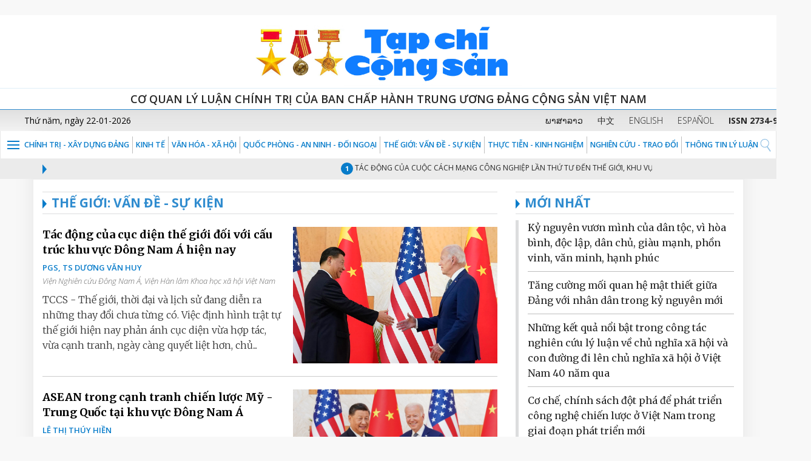

--- FILE ---
content_type: text/html;charset=UTF-8
request_url: https://tapchicongsan.org.vn/web/guest/the-gioi-van-de-su-kien?p_p_id=contentpublisher_WAR_viettelcmsportlet&p_p_lifecycle=0&p_p_state=normal&p_p_mode=view&p_p_col_id=column-1&p_p_col_pos=1&p_p_col_count=2&_contentpublisher_WAR_viettelcmsportlet_jspPage=%2Fhtml%2Ffrontend%2Fpublisher%2Fdisplay%2Ftag_block_same.jsp&_contentpublisher_WAR_viettelcmsportlet_tagId=820706&_contentpublisher_WAR_viettelcmsportlet_delta=5&_contentpublisher_WAR_viettelcmsportlet_keywords=&_contentpublisher_WAR_viettelcmsportlet_advancedSearch=false&_contentpublisher_WAR_viettelcmsportlet_andOperator=true&_contentpublisher_WAR_viettelcmsportlet_resetCur=false&_contentpublisher_WAR_viettelcmsportlet_cur=3
body_size: 19010
content:





















































<!-- ThÃªm thÆ° viá»n web-vitals -->
<script src="https://unpkg.com/web-vitals@3/dist/web-vitals.iife.js"></script>

<!-- Äoáº¡n code cá»§a báº¡n -->
<script>
function sendToGA4({name, delta, id}) {
    window.gtag?.('event', name, {
        value: Math.round(name === 'CLS' ? delta * 1000 : delta),
        event_category: 'Web Vitals',
        event_label: id,
        non_interaction: true,
    });
}

function reportWebVitals() {
    webVitals.onLCP(sendToGA4);
    webVitals.onCLS(sendToGA4);
    webVitals.onINP(sendToGA4);
}

if (document.readyState === "loading") {
    document.addEventListener("DOMContentLoaded", reportWebVitals);
} else {
    reportWebVitals();
}
</script>

<!-- Global site tag (gtag.js) - Google Analytics -->
<script async src="https://www.googletagmanager.com/gtag/js?id=G-9WL9QNFN7T"></script>
<script>
  window.dataLayer = window.dataLayer || [];
  function gtag(){dataLayer.push(arguments);}
  gtag('js', new Date());

  gtag('config', 'G-9WL9QNFN7T');
</script>




		﻿<!DOCTYPE html>






	
	



















		














	
	
	
		
	
	
	
	
	
	
		
		
		
	
	
		
	
	
	
	
	

	
	
	

	
	
	

	
	
	
	
	


































<html xmlns:og="http://ogp.me/ns" xmlns:fb="http://ogp.me/ns/fb"  class="aui ltr" dir="ltr" lang="vi-VN">
<head>
	<title>Thế giới: Vấn đề - sự kiện - Tạp chí Cộng sản</title>
	<meta content="initial-scale=1.0, width=device-width" name="viewport" />
	<meta property="og:url" content="https://tapchicongsan.org.vn/web/guest/the-gioi-van-de-su-kien?p_p_auth=oBmPHFOw&amp;p_p_id=49&amp;p_p_lifecycle=1&amp;p_p_state=normal&amp;p_p_mode=view&amp;_49_struts_action=%2Fmy_sites%2Fview&amp;_49_groupId=20182&amp;_49_privateLayout=false" />
	<meta property="og:type" content="website" />
	<meta property="og:title" content="Tạp chí cộng sản" />
	<meta property="og:description" content="Chia sẻ bài viết" />
	<meta property="og:image" content="https://tapchicongsan.org.vn/tapchicongsan-theme/images/tapchi/logo_new1.png" />
	




















































<!-- ThÃªm thÆ° viá»n web-vitals -->
<script src="https://unpkg.com/web-vitals@3/dist/web-vitals.iife.js"></script>

<!-- Äoáº¡n code cá»§a báº¡n -->
<script>
function sendToGA4({name, delta, id}) {
    window.gtag?.('event', name, {
        value: Math.round(name === 'CLS' ? delta * 1000 : delta),
        event_category: 'Web Vitals',
        event_label: id,
        non_interaction: true,
    });
}

function reportWebVitals() {
    webVitals.onLCP(sendToGA4);
    webVitals.onCLS(sendToGA4);
    webVitals.onINP(sendToGA4);
}

if (document.readyState === "loading") {
    document.addEventListener("DOMContentLoaded", reportWebVitals);
} else {
    reportWebVitals();
}
</script>

<!-- Global site tag (gtag.js) - Google Analytics -->
<script async src="https://www.googletagmanager.com/gtag/js?id=G-9WL9QNFN7T"></script>
<script>
  window.dataLayer = window.dataLayer || [];
  function gtag(){dataLayer.push(arguments);}
  gtag('js', new Date());

  gtag('config', 'G-9WL9QNFN7T');
</script>








<meta content="text/html; charset=UTF-8" http-equiv="content-type" />





































































	

	

	

	

	

	















































<meta content="520809175417858" property="fb:app_id" />



		<meta content="" property="og:title" />



		<meta content="auto" property="og:determiner" />



		<meta content="vi_VN" property="og:locale" />



		<meta content="/image/layout_set_logo?img_id=33777851&amp;t=1767455021779" property="og:image" />



		<meta content="Tạp chí Cộng sản" property="og:site_name" />



		<meta content="website" property="og:type" />



		<meta content="https://tapchicongsan.org.vn/the-gioi-van-de-su-kien" property="og:url" />



<meta content="" name="twitter:title" />



<meta content="summary" name="twitter:card" />



<meta content="/image/layout_set_logo?img_id=33777851&amp;t=1767455021779" name="twitter:image" />



<meta content="https://tapchicongsan.org.vn/the-gioi-van-de-su-kien" name="twitter:url" />



<link href="https://tapchicongsan.org.vn/tapchicongsan-theme/images/favicon.ico" rel="Shortcut Icon" />





	<link href="https&#x3a;&#x2f;&#x2f;tapchicongsan&#x2e;org&#x2e;vn&#x2f;the-gioi-van-de-su-kien&#x3f;p_p_id&#x3d;contentpublisher_WAR_viettelcmsportlet&#x26;p_p_lifecycle&#x3d;0&#x26;p_p_state&#x3d;normal&#x26;p_p_mode&#x3d;view&#x26;p_p_col_id&#x3d;column-1&#x26;p_p_col_pos&#x3d;1&#x26;p_p_col_count&#x3d;2&#x26;_contentpublisher_WAR_viettelcmsportlet_jspPage&#x3d;&#x25;2Fhtml&#x25;2Ffrontend&#x25;2Fpublisher&#x25;2Fdisplay&#x25;2Ftag_block_same&#x2e;jsp&#x26;_contentpublisher_WAR_viettelcmsportlet_tagId&#x3d;820706&#x26;_contentpublisher_WAR_viettelcmsportlet_delta&#x3d;5&#x26;_contentpublisher_WAR_viettelcmsportlet_keywords&#x3d;&#x26;_contentpublisher_WAR_viettelcmsportlet_advancedSearch&#x3d;false&#x26;_contentpublisher_WAR_viettelcmsportlet_andOperator&#x3d;true&#x26;_contentpublisher_WAR_viettelcmsportlet_resetCur&#x3d;false&#x26;_contentpublisher_WAR_viettelcmsportlet_cur&#x3d;3" rel="canonical" />

	

			
				<link href="https&#x3a;&#x2f;&#x2f;tapchicongsan&#x2e;org&#x2e;vn&#x2f;the-gioi-van-de-su-kien&#x3f;p_p_id&#x3d;contentpublisher_WAR_viettelcmsportlet&#x26;p_p_lifecycle&#x3d;0&#x26;p_p_state&#x3d;normal&#x26;p_p_mode&#x3d;view&#x26;p_p_col_id&#x3d;column-1&#x26;p_p_col_pos&#x3d;1&#x26;p_p_col_count&#x3d;2&#x26;_contentpublisher_WAR_viettelcmsportlet_jspPage&#x3d;&#x25;2Fhtml&#x25;2Ffrontend&#x25;2Fpublisher&#x25;2Fdisplay&#x25;2Ftag_block_same&#x2e;jsp&#x26;_contentpublisher_WAR_viettelcmsportlet_tagId&#x3d;820706&#x26;_contentpublisher_WAR_viettelcmsportlet_delta&#x3d;5&#x26;_contentpublisher_WAR_viettelcmsportlet_keywords&#x3d;&#x26;_contentpublisher_WAR_viettelcmsportlet_advancedSearch&#x3d;false&#x26;_contentpublisher_WAR_viettelcmsportlet_andOperator&#x3d;true&#x26;_contentpublisher_WAR_viettelcmsportlet_resetCur&#x3d;false&#x26;_contentpublisher_WAR_viettelcmsportlet_cur&#x3d;3" hreflang="x-default" rel="alternate" />
			

			<link href="https&#x3a;&#x2f;&#x2f;tapchicongsan&#x2e;org&#x2e;vn&#x2f;the-gioi-van-de-su-kien&#x3f;p_p_id&#x3d;contentpublisher_WAR_viettelcmsportlet&#x26;p_p_lifecycle&#x3d;0&#x26;p_p_state&#x3d;normal&#x26;p_p_mode&#x3d;view&#x26;p_p_col_id&#x3d;column-1&#x26;p_p_col_pos&#x3d;1&#x26;p_p_col_count&#x3d;2&#x26;_contentpublisher_WAR_viettelcmsportlet_jspPage&#x3d;&#x25;2Fhtml&#x25;2Ffrontend&#x25;2Fpublisher&#x25;2Fdisplay&#x25;2Ftag_block_same&#x2e;jsp&#x26;_contentpublisher_WAR_viettelcmsportlet_tagId&#x3d;820706&#x26;_contentpublisher_WAR_viettelcmsportlet_delta&#x3d;5&#x26;_contentpublisher_WAR_viettelcmsportlet_keywords&#x3d;&#x26;_contentpublisher_WAR_viettelcmsportlet_advancedSearch&#x3d;false&#x26;_contentpublisher_WAR_viettelcmsportlet_andOperator&#x3d;true&#x26;_contentpublisher_WAR_viettelcmsportlet_resetCur&#x3d;false&#x26;_contentpublisher_WAR_viettelcmsportlet_cur&#x3d;3" hreflang="vi-VN" rel="alternate" />

	

			

			<link href="https&#x3a;&#x2f;&#x2f;tapchicongsan&#x2e;org&#x2e;vn&#x2f;en&#x2f;the-gioi-van-de-su-kien&#x3f;p_p_id&#x3d;contentpublisher_WAR_viettelcmsportlet&#x26;p_p_lifecycle&#x3d;0&#x26;p_p_state&#x3d;normal&#x26;p_p_mode&#x3d;view&#x26;p_p_col_id&#x3d;column-1&#x26;p_p_col_pos&#x3d;1&#x26;p_p_col_count&#x3d;2&#x26;_contentpublisher_WAR_viettelcmsportlet_jspPage&#x3d;&#x25;2Fhtml&#x25;2Ffrontend&#x25;2Fpublisher&#x25;2Fdisplay&#x25;2Ftag_block_same&#x2e;jsp&#x26;_contentpublisher_WAR_viettelcmsportlet_tagId&#x3d;820706&#x26;_contentpublisher_WAR_viettelcmsportlet_delta&#x3d;5&#x26;_contentpublisher_WAR_viettelcmsportlet_keywords&#x3d;&#x26;_contentpublisher_WAR_viettelcmsportlet_advancedSearch&#x3d;false&#x26;_contentpublisher_WAR_viettelcmsportlet_andOperator&#x3d;true&#x26;_contentpublisher_WAR_viettelcmsportlet_resetCur&#x3d;false&#x26;_contentpublisher_WAR_viettelcmsportlet_cur&#x3d;3" hreflang="en-US" rel="alternate" />

	





<link class="lfr-css-file" href="https&#x3a;&#x2f;&#x2f;tapchicongsan&#x2e;org&#x2e;vn&#x2f;tapchicongsan-theme&#x2f;css&#x2f;aui&#x2e;css&#x3f;browserId&#x3d;other&#x26;themeId&#x3d;tapchicongsan_WAR_tapchicongsantheme&#x26;minifierType&#x3d;css&#x26;languageId&#x3d;vi_VN&#x26;b&#x3d;6205&#x26;t&#x3d;1767454969000" rel="stylesheet" type="text/css" />

<link href="&#x2f;html&#x2f;css&#x2f;main&#x2e;css&#x3f;browserId&#x3d;other&#x26;themeId&#x3d;tapchicongsan_WAR_tapchicongsantheme&#x26;minifierType&#x3d;css&#x26;languageId&#x3d;vi_VN&#x26;b&#x3d;6205&#x26;t&#x3d;1667504657000" rel="stylesheet" type="text/css" />









	

				<link href="https://tapchicongsan.org.vn/viettel-cms-portlet/css/abstract.css?browserId=other&amp;themeId=tapchicongsan_WAR_tapchicongsantheme&amp;minifierType=css&amp;languageId=vi_VN&amp;b=6205&amp;t=1767454959000" rel="stylesheet" type="text/css" />

	

				<link href="https://tapchicongsan.org.vn/viettel-cms-portlet/css/main.css?browserId=other&amp;themeId=tapchicongsan_WAR_tapchicongsantheme&amp;minifierType=css&amp;languageId=vi_VN&amp;b=6205&amp;t=1767454959000" rel="stylesheet" type="text/css" />

	

				<link href="https://tapchicongsan.org.vn/Liferay Custom Search-portlet/css/main.css?browserId=other&amp;themeId=tapchicongsan_WAR_tapchicongsantheme&amp;minifierType=css&amp;languageId=vi_VN&amp;b=6205&amp;t=1767454975000" rel="stylesheet" type="text/css" />

	

				<link href="https://tapchicongsan.org.vn/notifications-portlet/notifications/css/main.css?browserId=other&amp;themeId=tapchicongsan_WAR_tapchicongsantheme&amp;minifierType=css&amp;languageId=vi_VN&amp;b=6205&amp;t=1767454959000" rel="stylesheet" type="text/css" />

	

				<link href="https://tapchicongsan.org.vn/viettel-visit-counter-portlet/css/main.css?browserId=other&amp;themeId=tapchicongsan_WAR_tapchicongsantheme&amp;minifierType=css&amp;languageId=vi_VN&amp;b=6205&amp;t=1767454975000" rel="stylesheet" type="text/css" />

	

				<link href="https://tapchicongsan.org.vn/vcms_visitcounter-portlet/css/main.css?browserId=other&amp;themeId=tapchicongsan_WAR_tapchicongsantheme&amp;minifierType=css&amp;languageId=vi_VN&amp;b=6205&amp;t=1767454959000" rel="stylesheet" type="text/css" />

	







<script type="text/javascript">
	// <![CDATA[
		var Liferay = {
			Browser: {
				acceptsGzip: function() {
					return true;
				},
				getMajorVersion: function() {
					return 131.0;
				},
				getRevision: function() {
					return "537.36";
				},
				getVersion: function() {
					return "131.0";
				},
				isAir: function() {
					return false;
				},
				isChrome: function() {
					return true;
				},
				isFirefox: function() {
					return false;
				},
				isGecko: function() {
					return true;
				},
				isIe: function() {
					return false;
				},
				isIphone: function() {
					return false;
				},
				isLinux: function() {
					return false;
				},
				isMac: function() {
					return true;
				},
				isMobile: function() {
					return false;
				},
				isMozilla: function() {
					return false;
				},
				isOpera: function() {
					return false;
				},
				isRtf: function() {
					return true;
				},
				isSafari: function() {
					return true;
				},
				isSun: function() {
					return false;
				},
				isWap: function() {
					return false;
				},
				isWapXhtml: function() {
					return false;
				},
				isWebKit: function() {
					return true;
				},
				isWindows: function() {
					return false;
				},
				isWml: function() {
					return false;
				}
			},

			Data: {
				NAV_SELECTOR: '#navigation',

				isCustomizationView: function() {
					return false;
				},

				notices: [
					null

					

					
				]
			},

			ThemeDisplay: {
				
					getLayoutId: function() {
						return "172";
					},
					getLayoutURL: function() {
						return "https://tapchicongsan.org.vn/web/guest/the-gioi-van-de-su-kien";
					},
					getParentLayoutId: function() {
						return "0";
					},
					isPrivateLayout: function() {
						return "false";
					},
					isVirtualLayout: function() {
						return false;
					},
				

				getBCP47LanguageId: function() {
					return "vi-VN";
				},
				getCDNBaseURL: function() {
					return "https://tapchicongsan.org.vn";
				},
				getCDNDynamicResourcesHost: function() {
					return "";
				},
				getCDNHost: function() {
					return "";
				},
				getCompanyId: function() {
					return "20155";
				},
				getCompanyGroupId: function() {
					return "20195";
				},
				getDefaultLanguageId: function() {
					return "vi_VN";
				},
				getDoAsUserIdEncoded: function() {
					return "";
				},
				getLanguageId: function() {
					return "vi_VN";
				},
				getParentGroupId: function() {
					return "20182";
				},
				getPathContext: function() {
					return "";
				},
				getPathImage: function() {
					return "/image";
				},
				getPathJavaScript: function() {
					return "/html/js";
				},
				getPathMain: function() {
					return "/c";
				},
				getPathThemeImages: function() {
					return "https://tapchicongsan.org.vn/tapchicongsan-theme/images";
				},
				getPathThemeRoot: function() {
					return "/tapchicongsan-theme";
				},
				getPlid: function() {
					return "524524";
				},
				getPortalURL: function() {
					return "https://tapchicongsan.org.vn";
				},
				getPortletSetupShowBordersDefault: function() {
					return false;
				},
				getScopeGroupId: function() {
					return "20182";
				},
				getScopeGroupIdOrLiveGroupId: function() {
					return "20182";
				},
				getSessionId: function() {
					
						
						
							return "";
						
					
				},
				getSiteGroupId: function() {
					return "20182";
				},
				getURLControlPanel: function() {
					return "/group/control_panel?refererPlid=524524";
				},
				getURLHome: function() {
					return "https\x3a\x2f\x2ftapchicongsan\x2eorg\x2evn\x2fweb\x2fguest\x2f";
				},
				getUserId: function() {
					return "20159";
				},
				getUserName: function() {
					
						
						
							return "";
						
					
				},
				isAddSessionIdToURL: function() {
					return false;
				},
				isFreeformLayout: function() {
					return false;
				},
				isImpersonated: function() {
					return false;
				},
				isSignedIn: function() {
					return false;
				},
				isStateExclusive: function() {
					return false;
				},
				isStateMaximized: function() {
					return false;
				},
				isStatePopUp: function() {
					return false;
				}
			},

			PropsValues: {
				NTLM_AUTH_ENABLED: false
			}
		};

		var themeDisplay = Liferay.ThemeDisplay;

		

		Liferay.AUI = {
			getAvailableLangPath: function() {
				return 'available_languages.jsp?browserId=other&themeId=tapchicongsan_WAR_tapchicongsantheme&colorSchemeId=01&minifierType=js&languageId=vi_VN&b=6205&t=1767454983000';
			},
			getCombine: function() {
				return true;
			},
			getComboPath: function() {
				return '/combo/?browserId=other&minifierType=&languageId=vi_VN&b=6205&t=1767454983000&';
			},
			getFilter: function() {
				
					
						return 'min';
					
					
					
				
			},
			getJavaScriptRootPath: function() {
				return '/html/js';
			},
			getLangPath: function() {
				return 'aui_lang.jsp?browserId=other&themeId=tapchicongsan_WAR_tapchicongsantheme&colorSchemeId=01&minifierType=js&languageId=vi_VN&b=6205&t=1767454983000';
			},
			getStaticResourceURLParams: function() {
				return '?browserId=other&minifierType=&languageId=vi_VN&b=6205&t=1767454983000';
			}
		};

		Liferay.authToken = 'g4ztuTln';

		

		Liferay.currentURL = '\x2fweb\x2fguest\x2fthe-gioi-van-de-su-kien\x3fp_p_id\x3dcontentpublisher_WAR_viettelcmsportlet\x26p_p_lifecycle\x3d0\x26p_p_state\x3dnormal\x26p_p_mode\x3dview\x26p_p_col_id\x3dcolumn-1\x26p_p_col_pos\x3d1\x26p_p_col_count\x3d2\x26_contentpublisher_WAR_viettelcmsportlet_jspPage\x3d\x252Fhtml\x252Ffrontend\x252Fpublisher\x252Fdisplay\x252Ftag_block_same\x2ejsp\x26_contentpublisher_WAR_viettelcmsportlet_tagId\x3d820706\x26_contentpublisher_WAR_viettelcmsportlet_delta\x3d5\x26_contentpublisher_WAR_viettelcmsportlet_keywords\x3d\x26_contentpublisher_WAR_viettelcmsportlet_advancedSearch\x3dfalse\x26_contentpublisher_WAR_viettelcmsportlet_andOperator\x3dtrue\x26_contentpublisher_WAR_viettelcmsportlet_resetCur\x3dfalse\x26_contentpublisher_WAR_viettelcmsportlet_cur\x3d3';
		Liferay.currentURLEncoded = '%2Fweb%2Fguest%2Fthe-gioi-van-de-su-kien%3Fp_p_id%3Dcontentpublisher_WAR_viettelcmsportlet%26p_p_lifecycle%3D0%26p_p_state%3Dnormal%26p_p_mode%3Dview%26p_p_col_id%3Dcolumn-1%26p_p_col_pos%3D1%26p_p_col_count%3D2%26_contentpublisher_WAR_viettelcmsportlet_jspPage%3D%252Fhtml%252Ffrontend%252Fpublisher%252Fdisplay%252Ftag_block_same.jsp%26_contentpublisher_WAR_viettelcmsportlet_tagId%3D820706%26_contentpublisher_WAR_viettelcmsportlet_delta%3D5%26_contentpublisher_WAR_viettelcmsportlet_keywords%3D%26_contentpublisher_WAR_viettelcmsportlet_advancedSearch%3Dfalse%26_contentpublisher_WAR_viettelcmsportlet_andOperator%3Dtrue%26_contentpublisher_WAR_viettelcmsportlet_resetCur%3Dfalse%26_contentpublisher_WAR_viettelcmsportlet_cur%3D3';
	// ]]>
</script>


	
		
			
				<script src="/html/js/barebone.jsp?browserId=other&amp;themeId=tapchicongsan_WAR_tapchicongsantheme&amp;colorSchemeId=01&amp;minifierType=js&amp;minifierBundleId=javascript.barebone.files&amp;languageId=vi_VN&amp;b=6205&amp;t=1767454983000" type="text/javascript"></script>
			
			
		
	
	


<script type="text/javascript">
	// <![CDATA[
		

			

			
				Liferay.Portlet.list = ['71_INSTANCE_8lHsPPk898ar', 'contentpublisher_WAR_viettelcmsportlet', 'DisplayContent_WAR_viettelcmsportlet_INSTANCE_leZq0rbIZrmF', 'DisplayContent_WAR_viettelcmsportlet_INSTANCE_WkMHqMriyhuo', 'DisplayContent_WAR_viettelcmsportlet_INSTANCE_S9hiMSuS6y6i', 'LiferayCustomSearch_WAR_LiferayCustomSearchportlet_INSTANCE_S9hiMSuS6y7i', 'LiferayCustomSearch_WAR_LiferayCustomSearchportlet_INSTANCE_S9hiMSuS6y8i', 'viettelvisitcounter_WAR_viettelvisitcounterportlet', 'contentvisited_WAR_viettelvisitcounterportlet', 'visitcounterlog_WAR_vcms_visitcounterportlet'];
			
		

		

		
	// ]]>
</script>





	
		

			

			
				<script type="text/javascript">
					(function(i, s, o, g, r, a, m) {
						i['GoogleAnalyticsObject'] = r;

						i[r] = i[r] || function() {
							var arrayValue = i[r].q || [];

							i[r].q = arrayValue;

							(i[r].q).push(arguments);
						};

						i[r].l = 1 * new Date();

						a = s.createElement(o);
						m = s.getElementsByTagName(o)[0];
						a.async = 1;
						a.src = g;
						m.parentNode.insertBefore(a, m);
					})(window, document, 'script', '//www.google-analytics.com/analytics.js', 'ga');

					ga('create', 'G-0LMN68HEES', 'auto');
					ga('send', 'pageview');
				</script>
			
		
		
	



	
		
		

			

			
		
	



<script type="text/javascript" src="/html/extensions/jquery-1.11.3.min.js"></script>







	











<link class="lfr-css-file" href="https&#x3a;&#x2f;&#x2f;tapchicongsan&#x2e;org&#x2e;vn&#x2f;tapchicongsan-theme&#x2f;css&#x2f;main&#x2e;css&#x3f;browserId&#x3d;other&#x26;themeId&#x3d;tapchicongsan_WAR_tapchicongsantheme&#x26;minifierType&#x3d;css&#x26;languageId&#x3d;vi_VN&#x26;b&#x3d;6205&#x26;t&#x3d;1767454969000" rel="stylesheet" type="text/css" />




	<style type="text/css">
		.sticky-hidden .item:last-child {
    display: none;
}
@media screen and (min-color-index:0) and(-webkit-min-device-pixel-ratio:0)
{ 
	@media (min-width: 1200px){
		.aui .navbar-bg>li>a{
		  padding: 4px 5px;
		}
	}
	@media (max-width: 979px) {
		.taglib-page-iterator .search-results {
			display: block;
		}
	}
}

.aui .details_tags a{
     text-transform: uppercase;
}
.video.flash_img span{
      top: 180px;
}
.w95a{
       width: 95%;
       margin: 0 auto;
}
.aui .js .controls-hidden .lfr-meta-actions{
       display: block !important;
}
	</style>





	<style type="text/css">

		

			

				

					

#p_p_id_71_INSTANCE_8lHsPPk898ar_ .portlet-borderless-container {
border-width:;
border-style:
}




				

			

		

			

		

			

				

					

#p_p_id_DisplayContent_WAR_viettelcmsportlet_INSTANCE_leZq0rbIZrmF_ .portlet-borderless-container {
border-width:;
border-style:
}




				

			

		

			

				

					

#p_p_id_DisplayContent_WAR_viettelcmsportlet_INSTANCE_WkMHqMriyhuo_ .portlet-borderless-container {
border-width:;
border-style:
}




				

			

		

			

		

			

		

			

		

			

		

			

		

			

		

			

		

			

		

	</style>



	<link href="https://fonts.googleapis.com/css?family=Merriweather:300,300i,400,400i,700,700i,900,900i&amp;subset=vietnamese" rel="stylesheet">
	<link href="https://fonts.googleapis.com/css?family=Open+Sans:300,300i,400,400i,600,600i,700,700i,800,800i&amp;subset=vietnamese" rel="stylesheet">
	<link href="https://fonts.googleapis.com/css?family=Roboto+Condensed:300,300i,400,400i,700,700i&amp;subset=vietnamese" rel="stylesheet"> 
</head>
<body>





















































<!-- ThÃªm thÆ° viá»n web-vitals -->
<script src="https://unpkg.com/web-vitals@3/dist/web-vitals.iife.js"></script>

<!-- Äoáº¡n code cá»§a báº¡n -->
<script>
function sendToGA4({name, delta, id}) {
    window.gtag?.('event', name, {
        value: Math.round(name === 'CLS' ? delta * 1000 : delta),
        event_category: 'Web Vitals',
        event_label: id,
        non_interaction: true,
    });
}

function reportWebVitals() {
    webVitals.onLCP(sendToGA4);
    webVitals.onCLS(sendToGA4);
    webVitals.onINP(sendToGA4);
}

if (document.readyState === "loading") {
    document.addEventListener("DOMContentLoaded", reportWebVitals);
} else {
    reportWebVitals();
}
</script>

<!-- Global site tag (gtag.js) - Google Analytics -->
<script async src="https://www.googletagmanager.com/gtag/js?id=G-9WL9QNFN7T"></script>
<script>
  window.dataLayer = window.dataLayer || [];
  function gtag(){dataLayer.push(arguments);}
  gtag('js', new Date());

  gtag('config', 'G-9WL9QNFN7T');
</script>





























































<!-- ThÃªm thÆ° viá»n web-vitals -->
<script src="https://unpkg.com/web-vitals@3/dist/web-vitals.iife.js"></script>

<!-- Äoáº¡n code cá»§a báº¡n -->
<script>
function sendToGA4({name, delta, id}) {
    window.gtag?.('event', name, {
        value: Math.round(name === 'CLS' ? delta * 1000 : delta),
        event_category: 'Web Vitals',
        event_label: id,
        non_interaction: true,
    });
}

function reportWebVitals() {
    webVitals.onLCP(sendToGA4);
    webVitals.onCLS(sendToGA4);
    webVitals.onINP(sendToGA4);
}

if (document.readyState === "loading") {
    document.addEventListener("DOMContentLoaded", reportWebVitals);
} else {
    reportWebVitals();
}
</script>

<!-- Global site tag (gtag.js) - Google Analytics -->
<script async src="https://www.googletagmanager.com/gtag/js?id=G-9WL9QNFN7T"></script>
<script>
  window.dataLayer = window.dataLayer || [];
  function gtag(){dataLayer.push(arguments);}
  gtag('js', new Date());

  gtag('config', 'G-9WL9QNFN7T');
</script>









			<script src="https://tapchicongsan.org.vn/tapchicongsan-theme/js/jquery-1.11.3.min.js" type="text/javascript"></script>
				<script src="https://tapchicongsan.org.vn/tapchicongsan-theme/js/jquery.nicescroll.js" type="text/javascript"></script>
	

<div class="bg-white">
  <div class="bg-head">
	<div class="container">
	  <div class="row">
		<div class="col-md-12 hd-height-head"> <a href="/web/guest/?p_p_id=82&p_p_lifecycle=1&p_p_state=normal&p_p_mode=view&p_p_col_id=column-1&p_p_col_count=2&_82_struts_action=%2Flanguage%2Fview&_82_redirect=%2Fweb%2Fguest%2Fhome&_82_languageId=vi_VN" title="Go to Tạp chí Cộng sản"> <img class="img-responsive" src="https://tapchicongsan.org.vn/tapchicongsan-theme/images/tapchi/logo_new1.png" /> </a> </div>
	  </div>
	</div>
  </div>
</div>
<div class="bg-white visible-lg visible-md">
	<div class="line-top-head">Cơ quan Lý luận Chính trị của Ban Chấp hành Trung ương Đảng Cộng Sản Việt Nam</div>
</div>
<div class="bg-white visible-sm visible-xs">
	<div class="line-top-head">Cơ quan Lý luận Chính trị của Ban Chấp hành <br />Trung ương Đảng Cộng Sản Việt Nam</div>
</div>

<div class="boxtime-header">
	<div class="container-lg">
		<div class="row">
			<div class="col-sm-4 time-post hidden-xs pl40" id="portal_egov_date"></div>
			<div class="col-sm-8 language pr30">
			  <a target="_blank" href ="https://laos.tapchicongsan.org.vn/"> ພາສາລາວ</a>
			  <a target="_blank" href ="https://cn.tapchicongsan.org.vn/"> 中文</a>
			  <a target="_blank" href ="https://en.tapchicongsan.org.vn/"> ENGLISH</a>
			  <a target="_blank" href ="https://es.tapchicongsan.org.vn/web/es/home"> ESPAÑOL</a>
			  <a style="white-space:nowrap"> <strong>ISSN 2734-9071</strong></a>
			  </div>
		</div>
	</div>
</div>
<div class="bg-white">
	<div id="1" class="menu-top">
		<div class="col-md-12 p0">
		  
<nav class="navbar navbar-default">
	<div class="post-relative">
		<div class="post-bt-mn-home">
			<div class="menu-link">&nbsp;</div>			
		</div>
		<div class="container-lg">
			<div class="collapse navbar-collapse ml28" id="defaultNavbar1">
				<ul class="nav navbar-nav navbar-bg">
									
																	
																				<li class="item">					
					<a href="https&#x3a;&#x2f;&#x2f;tapchicongsan&#x2e;org&#x2e;vn&#x2f;web&#x2f;guest&#x2f;chinh-tri-xay-dung-dang">Chính trị - Xây dựng Đảng</a>					
				</li>
									
																				<li class="item">					
					<a href="https&#x3a;&#x2f;&#x2f;tapchicongsan&#x2e;org&#x2e;vn&#x2f;web&#x2f;guest&#x2f;kinh-te">KINH TẾ</a>					
				</li>
									
																				<li class="item">					
					<a href="https&#x3a;&#x2f;&#x2f;tapchicongsan&#x2e;org&#x2e;vn&#x2f;web&#x2f;guest&#x2f;van_hoa_xa_hoi">VĂN HÓA - XÃ HỘI</a>					
				</li>
									
																				<li class="item">					
					<a href="https&#x3a;&#x2f;&#x2f;tapchicongsan&#x2e;org&#x2e;vn&#x2f;web&#x2f;guest&#x2f;quoc-phong-an-ninh-oi-ngoai1">QUỐC PHÒNG - AN NINH - ĐỐI NGOẠI</a>					
				</li>
									
																								<li class="item">					
					<a href="https&#x3a;&#x2f;&#x2f;tapchicongsan&#x2e;org&#x2e;vn&#x2f;web&#x2f;guest&#x2f;the-gioi-van-de-su-kien">Thế giới: Vấn đề - sự kiện</a>					
				</li>
									
																				<li class="item">					
					<a href="https&#x3a;&#x2f;&#x2f;tapchicongsan&#x2e;org&#x2e;vn&#x2f;web&#x2f;guest&#x2f;thuc-tien-kinh-nghiem1">THỰC TIỄN - KINH NGHIỆM</a>					
				</li>
									
																				<li class="item">					
					<a href="https&#x3a;&#x2f;&#x2f;tapchicongsan&#x2e;org&#x2e;vn&#x2f;web&#x2f;guest&#x2f;nghien-cu">NGHIÊN CỨU - TRAO ĐỔI</a>					
				</li>
									
																				<li class="item">					
					<a href="https&#x3a;&#x2f;&#x2f;tapchicongsan&#x2e;org&#x2e;vn&#x2f;web&#x2f;guest&#x2f;thong-tin-ly-luan">THÔNG TIN LÝ LUẬN</a>					
				</li>
												</ul>
			</div>
		</div>
									<div class="positionNav" style="display:none"  id ="navlevel2" >
				<ul class="ul-vmenu">
													<li class="li-vmenu">
						<a href="https&#x3a;&#x2f;&#x2f;tapchicongsan&#x2e;org&#x2e;vn&#x2f;web&#x2f;guest&#x2f;tieu-diem">Tiêu điểm</a>
											</li>
													<li class="li-vmenu">
						<a href="https&#x3a;&#x2f;&#x2f;tapchicongsan&#x2e;org&#x2e;vn&#x2f;web&#x2f;guest&#x2f;hoat-ong-cua-lanh-ao-ang-va-nha-nuoc">HOẠT ĐỘNG CỦA LÃNH ĐẠO ĐẢNG VÀ NHÀ NƯỚC</a>
											</li>
													<li class="li-vmenu">
						<a href="https&#x3a;&#x2f;&#x2f;tapchicongsan&#x2e;org&#x2e;vn&#x2f;web&#x2f;guest&#x2f;quan-triet-va-thuc-hien-nghi-quyet-xii-cua-ang">QUÁN TRIỆT VÀ THỰC HIỆN NGHỊ QUYẾT XIII CỦA ĐẢNG</a>
											</li>
													<li class="li-vmenu">
						<a href="https&#x3a;&#x2f;&#x2f;tapchicongsan&#x2e;org&#x2e;vn&#x2f;web&#x2f;guest&#x2f;hoc-tap-va-lam-theo-tu-tuong-ao-uc-phong-cach-ho-chi-minh">HỌC TẬP VÀ LÀM THEO TƯ TƯỞNG, ĐẠO ĐỨC, PHONG CÁCH HỒ CHÍ MINH</a>
											</li>
													<li class="li-vmenu">
						<a href="https&#x3a;&#x2f;&#x2f;tapchicongsan&#x2e;org&#x2e;vn&#x2f;web&#x2f;guest&#x2f;chinh-tri-xay-dung-dan9">CHÍNH TRỊ - XÂY DỰNG ĐẢNG</a>
												<img class="fl_r" src="https://tapchicongsan.org.vn/tapchicongsan-theme/images/tapchi/arr-down-blue.png" width="16" height="8" onClick="showchild(menuchild4)" alt=""/>
							<ul class="ul-submenu" id="menuchild4">
																	<li>
										<a href="https&#x3a;&#x2f;&#x2f;tapchicongsan&#x2e;org&#x2e;vn&#x2f;web&#x2f;guest&#x2f;chinh-tri" >CHÍNH TRỊ</a>
									</li>
																	<li>
										<a href="https&#x3a;&#x2f;&#x2f;tapchicongsan&#x2e;org&#x2e;vn&#x2f;web&#x2f;guest&#x2f;xay-dung-dang" >XÂY DỰNG ĐẢNG</a>
									</li>
															</ul>
											</li>
													<li class="li-vmenu">
						<a href="https&#x3a;&#x2f;&#x2f;tapchicongsan&#x2e;org&#x2e;vn&#x2f;web&#x2f;guest&#x2f;kinh-te1">KINH TẾ</a>
											</li>
													<li class="li-vmenu">
						<a href="https&#x3a;&#x2f;&#x2f;tapchicongsan&#x2e;org&#x2e;vn&#x2f;web&#x2f;guest&#x2f;van_hoa_xa_hoi_">VĂN HÓA - XÃ HỘI</a>
											</li>
													<li class="li-vmenu">
						<a href="https&#x3a;&#x2f;&#x2f;tapchicongsan&#x2e;org&#x2e;vn&#x2f;web&#x2f;guest&#x2f;quoc-phong-an-ninh-doi-ngoai">QUỐC PHÒNG - AN NINH - ĐỐI NGOẠI</a>
												<img class="fl_r" src="https://tapchicongsan.org.vn/tapchicongsan-theme/images/tapchi/arr-down-blue.png" width="16" height="8" onClick="showchild(menuchild7)" alt=""/>
							<ul class="ul-submenu" id="menuchild7">
																	<li>
										<a href="https&#x3a;&#x2f;&#x2f;tapchicongsan&#x2e;org&#x2e;vn&#x2f;web&#x2f;guest&#x2f;quoc-phong" >QUỐC PHÒNG</a>
									</li>
																	<li>
										<a href="https&#x3a;&#x2f;&#x2f;tapchicongsan&#x2e;org&#x2e;vn&#x2f;web&#x2f;guest&#x2f;an-ninh" >AN NINH</a>
									</li>
																	<li>
										<a href="https&#x3a;&#x2f;&#x2f;tapchicongsan&#x2e;org&#x2e;vn&#x2f;web&#x2f;guest&#x2f;doi-ngoai" >ĐỐI NGOẠI</a>
									</li>
															</ul>
											</li>
													<li class="li-vmenu">
						<a href="https&#x3a;&#x2f;&#x2f;tapchicongsan&#x2e;org&#x2e;vn&#x2f;web&#x2f;guest&#x2f;quoc-te1">Thế giới: Vấn đề sự kiện</a>
											</li>
													<li class="li-vmenu">
						<a href="https&#x3a;&#x2f;&#x2f;tapchicongsan&#x2e;org&#x2e;vn&#x2f;web&#x2f;guest&#x2f;trang-dia-phuong">TRANG ĐỊA PHƯƠNG, NGÀNH</a>
											</li>
													<li class="li-vmenu">
						<a href="https&#x3a;&#x2f;&#x2f;tapchicongsan&#x2e;org&#x2e;vn&#x2f;web&#x2f;guest&#x2f;thuc-tien-kinh-nghiem">THỰC TIỄN - KINH NGHIỆM</a>
											</li>
													<li class="li-vmenu">
						<a href="https&#x3a;&#x2f;&#x2f;tapchicongsan&#x2e;org&#x2e;vn&#x2f;web&#x2f;guest&#x2f;nghien-cuu-trao-oi">NGHIÊN CỨU - TRAO ĐỔI</a>
											</li>
													<li class="li-vmenu">
						<a href="https&#x3a;&#x2f;&#x2f;tapchicongsan&#x2e;org&#x2e;vn&#x2f;web&#x2f;guest&#x2f;thong-tin-ly-luan1">THÔNG TIN LÝ LUẬN</a>
											</li>
													<li class="li-vmenu">
						<a href="https&#x3a;&#x2f;&#x2f;tapchicongsan&#x2e;org&#x2e;vn&#x2f;web&#x2f;guest&#x2f;trang-doanh-nghiep">TRANG DOANH NGHIỆP</a>
											</li>
													<li class="li-vmenu">
						<a href="https&#x3a;&#x2f;&#x2f;tapchicongsan&#x2e;org&#x2e;vn&#x2f;web&#x2f;guest&#x2f;truyen-thong-da-phuong-tien">TRUYỀN THÔNG ĐA PHƯƠNG TIỆN</a>
												<img class="fl_r" src="https://tapchicongsan.org.vn/tapchicongsan-theme/images/tapchi/arr-down-blue.png" width="16" height="8" onClick="showchild(menuchild14)" alt=""/>
							<ul class="ul-submenu" id="menuchild14">
																	<li>
										<a href="https&#x3a;&#x2f;&#x2f;tapchicongsan&#x2e;org&#x2e;vn&#x2f;web&#x2f;guest&#x2f;phong-su-anh-tap-chi-cong-san" >PHÓNG SỰ ẢNH</a>
									</li>
																	<li>
										<a href="https&#x3a;&#x2f;&#x2f;tapchicongsan&#x2e;org&#x2e;vn&#x2f;web&#x2f;guest&#x2f;video-cu" >VIDEO</a>
									</li>
																	<li>
										<a href="https&#x3a;&#x2f;&#x2f;tapchicongsan&#x2e;org&#x2e;vn&#x2f;web&#x2f;guest&#x2f;mega-story" >MEGA STORY</a>
									</li>
															</ul>
											</li>
													<li class="li-vmenu">
						<a href="https&#x3a;&#x2f;&#x2f;hssk&#x2e;tapchicongsan&#x2e;org&#x2e;vn&#x2f;">HỒ SƠ SỰ KIỆN</a>
											</li>
												</ul>
			</div>
																																					</div>
</nav>
<div id="wrap">
	<img class="icon-search" src="https://tapchicongsan.org.vn/tapchicongsan-theme/images/tapchi/search2.png" alt="" onclick="showSearch1()" style="margin-top: 3px;" width="20" height="30">
</div>
<script >
	
	function showsearchtext(){
		$('#frmsearch').toggle( "fold", 1000 );
	}
	function showSearch1(){
		$('#demo').toggle();
	}
	function showSearch2(){
		$('#demo2').toggle();
	}
	function showsubmenu(){
		 $('#navlevel2').toggle();
	}
	
	function showsubmenu2(){
		 $('#navlevel2x').toggle();
	}
	
	function showchild(id){
		 $(id).toggle();
	}
	
	function shownav(){
		if($('#navlevel2x').hasClass('vmenu')!=true){
			$('#navlevel2x').addClass('vmenu');
		}
	}

	function hidenav(){
		if($('#navlevel2').hasClass('vmenu')){
			$('#navlevel2').removeClass('vmenu')
		}
	}
</script>		  <div class="bg-grey col-sm-12 post-relative hidden-xs">
				<div class="container">
					



























































	

	<div class="portlet-boundary portlet-boundary_DisplayContent_WAR_viettelcmsportlet_  portlet-static portlet-static-end portlet-borderless display-content-portlet " id="p_p_id_DisplayContent_WAR_viettelcmsportlet_INSTANCE_S9hiMSuS6y6i_" >
		<span id="p_DisplayContent_WAR_viettelcmsportlet_INSTANCE_S9hiMSuS6y6i"></span>



	
	
	

		

			
				
					




















































<!-- ThÃªm thÆ° viá»n web-vitals -->
<script src="https://unpkg.com/web-vitals@3/dist/web-vitals.iife.js"></script>

<!-- Äoáº¡n code cá»§a báº¡n -->
<script>
function sendToGA4({name, delta, id}) {
    window.gtag?.('event', name, {
        value: Math.round(name === 'CLS' ? delta * 1000 : delta),
        event_category: 'Web Vitals',
        event_label: id,
        non_interaction: true,
    });
}

function reportWebVitals() {
    webVitals.onLCP(sendToGA4);
    webVitals.onCLS(sendToGA4);
    webVitals.onINP(sendToGA4);
}

if (document.readyState === "loading") {
    document.addEventListener("DOMContentLoaded", reportWebVitals);
} else {
    reportWebVitals();
}
</script>

<!-- Global site tag (gtag.js) - Google Analytics -->
<script async src="https://www.googletagmanager.com/gtag/js?id=G-9WL9QNFN7T"></script>
<script>
  window.dataLayer = window.dataLayer || [];
  function gtag(){dataLayer.push(arguments);}
  gtag('js', new Date());

  gtag('config', 'G-9WL9QNFN7T');
</script>







	
	
	
	
	

		

		
			
			

				

				<div class="portlet-borderless-container" style="">
					

					


	<div class="portlet-body">



	
		
			
			
				
					



























































































































	

				

				
					
					
						


	

		






























































































































	

	





































































































































<div class="clearfix">
<div class="headerBox2 black fl_l fs15" style="padding-right: 5px;">
	<span class="arrow"></span>
	
		
		
			<a href="javascript:void(0);"></a>
		
	
</div>
<marquee scrollamount="3" onMouseOver="this.stop()" onMouseOut="this.start()" class="most-view-marquee">
<ul class="marquee">
	
	<li class="item">
		<a class="pr10" href="https://tapchicongsan.org.vn/web/guest/the-gioi-van-de-su-kien/-/2018/825809/tac-dong-cua-cuoc-cach-mang-cong-nghiep-lan-thu-tu-den-the-gioi%2C-khu-vuc-va-viet-nam.aspx">
			<span class="badge">1</span>
			Tác động của cuộc Cách mạng công nghiệp lần thứ tư đến thế giới, khu vực và Việt Nam
		</a>
	</li>
	
	<li class="item">
		<a class="pr10" href="https://tapchicongsan.org.vn/web/guest/the-gioi-van-de-su-kien/-/2018/1196902/nhung-diem-moi-trong-chinh-sach%2C-chien-luoc-phat-trien-khoa-hoc---cong-nghe%2C-doi-moi-sang-tao-va-chuyen-doi-so-cua-trung-quoc-trong-quy-hoach-5-nam-lan-thu-15-va-ham-y-doi-voi-viet-nam.aspx">
			<span class="badge">2</span>
			Những điểm mới trong chính sách, chiến lược phát triển khoa học - công nghệ, đổi mới sáng tạo và chuyển đổi số của Trung Quốc trong Quy hoạch 5 năm lần thứ 15 và hàm ý đối với Việt Nam
		</a>
	</li>
	
	<li class="item">
		<a class="pr10" href="https://tapchicongsan.org.vn/web/guest/the-gioi-van-de-su-kien/-/2018/1090802/kinh-te-trung-quoc-giai-doan-2017---2024---thuc-trang-va-trien-vong.aspx">
			<span class="badge">3</span>
			Kinh tế Trung Quốc giai đoạn 2017 - 2024:  Thực trạng và triển vọng
		</a>
	</li>
	
	<li class="item">
		<a class="pr10" href="https://tapchicongsan.org.vn/web/guest/the-gioi-van-de-su-kien/-/2018/826073/cang-thang-nga---ukraine--ban-chat%2C-nguyen-nhan-va-trien-vong.aspx">
			<span class="badge">4</span>
			Căng thẳng Nga - Ukraine: Bản chất, nguyên nhân và triển vọng
		</a>
	</li>
	
	<li class="item">
		<a class="pr10" href="https://tapchicongsan.org.vn/web/guest/the-gioi-van-de-su-kien/-/2018/825105/mot-so-ly-giai-ve-cuoc-xung-dot-nga---ukraine-hien-nay-va-tinh-toan-chien-luoc-cua-cac-ben.aspx">
			<span class="badge">5</span>
			Một số lý giải về cuộc xung đột Nga - Ukraine hiện nay và tính toán chiến lược của các bên
		</a>
	</li>
	
	<li class="item">
		<a class="pr10" href="https://tapchicongsan.org.vn/web/guest/the-gioi-van-de-su-kien/-/2018/1186002/chu-nghia-thuc-dan-so-trong-thoi-dai-so-va-nhung-van-de-dat-ra.aspx">
			<span class="badge">6</span>
			Chủ nghĩa thực dân số trong thời đại số và những vấn đề đặt ra
		</a>
	</li>
	
	<li class="item">
		<a class="pr10" href="https://tapchicongsan.org.vn/web/guest/the-gioi-van-de-su-kien/-/2018/824711/nhin-lai-qua-trinh-cai-cach%2C-cai-to-o-lien-xo-va-nhung-bai-hoc-doi-voi-cong-cuoc-doi-moi-o-viet-nam.aspx">
			<span class="badge">7</span>
			Nhìn lại quá trình cải cách, cải tổ ở Liên Xô và những bài học đối với công cuộc đổi mới ở Việt Nam
		</a>
	</li>
	
	<li class="item">
		<a class="pr10" href="https://tapchicongsan.org.vn/web/guest/the-gioi-van-de-su-kien/-/2018/828308/tuyen-truyen%2C-quang-ba-hinh-anh-dat-nuoc-den-voi-ban-be-quoc-te--thuc-trang-va-phuong-huong.aspx">
			<span class="badge">8</span>
			Tuyên truyền, quảng bá hình ảnh đất nước đến với bạn bè quốc tế: Thực trạng và phương hướng
		</a>
	</li>
	
	<li class="item">
		<a class="pr10" href="https://tapchicongsan.org.vn/web/guest/the-gioi-van-de-su-kien/-/2018/826442/view_content?_contentpublisher_WAR_viettelcmsportlet_urlTitle=cach-mang-thang-muoi-nga-nam-1917-va-dau-an-chinh-sach-dan-toc-cua-v.i.-le-nin--nhin-lai-va-suy-ngam">
			<span class="badge">9</span>
			Cách mạng Tháng Mười Nga năm 1917 và dấu ấn chính sách dân tộc của V.I. Lê-nin: Nhìn lại và suy ngẫm
		</a>
	</li>
	
	<li class="item">
		<a class="pr10" href="https://tapchicongsan.org.vn/web/guest/the-gioi-van-de-su-kien/-/2018/1177602/kinh-nghiem-thuc-hien-mo-hinh-%E2%80%9Cbi-thu-chi-bo-dong-thoi-la-truong-thon%2C-ban%2C-to-dan-pho%E2%80%9D-o-trung-quoc---van-dung-cho-thuc-tien-viet-nam-trong-giai-doan-hien-nay.aspx">
			<span class="badge">10</span>
			Kinh nghiệm thực hiện mô hình “bí thư chi bộ đồng thời là trưởng thôn, bản, tổ dân phố” ở Trung Quốc - Vận dụng cho thực tiễn Việt Nam trong giai đoạn hiện nay
		</a>
	</li>
	
	</ul>
	</marquee>
</div>


	
	

					
				
			
		
	
	



	</div>

				</div>

				
			
		
	

				
				
			

		

	





		
	</div>




				</div>
		  </div>
		</div>
	</div>
	<div id="2" class="menu-sticky hide">
	  	<div class="container post-relative bg-white">
	  		<div class="row">
		  		<nav class="navbar box-shadow">
					<div class="ml35 fl_l">
						<a class="" href="/web/guest/?p_p_id=82&p_p_lifecycle=1&p_p_state=normal&p_p_mode=view&p_p_col_id=column-1&p_p_col_count=2&_82_struts_action=%2Flanguage%2Fview&_82_redirect=%2Fweb%2Fguest%2Fhome&_82_languageId=vi_VN"><img src="https://tapchicongsan.org.vn/tapchicongsan-theme/images/tapchi/logo-sm.png" class="mt4" height="40" alt=""/></a>
					</div>
					<div id="wrap">
	<img class="icon-search" src="https://tapchicongsan.org.vn/tapchicongsan-theme/images/tapchi/search_2_fix.png" alt="" onclick="showSearch2()"  style="margin-top: 8px;" width="20" height="30">
</div>
<div class="post-bt-mn-home">
	<div class="menu-link mobile">&nbsp;</div>
</div>
			
				
				
				
									<div class="positionNav" style="display:none"  id ="navlevel2x" >
				<ul class="ul-vmenu">
													<li class="li-vmenu">
						<a href="https&#x3a;&#x2f;&#x2f;tapchicongsan&#x2e;org&#x2e;vn&#x2f;web&#x2f;guest&#x2f;tieu-diem">Tiêu điểm</a>
											</li>
													<li class="li-vmenu">
						<a href="https&#x3a;&#x2f;&#x2f;tapchicongsan&#x2e;org&#x2e;vn&#x2f;web&#x2f;guest&#x2f;hoat-ong-cua-lanh-ao-ang-va-nha-nuoc">HOẠT ĐỘNG CỦA LÃNH ĐẠO ĐẢNG VÀ NHÀ NƯỚC</a>
											</li>
													<li class="li-vmenu">
						<a href="https&#x3a;&#x2f;&#x2f;tapchicongsan&#x2e;org&#x2e;vn&#x2f;web&#x2f;guest&#x2f;quan-triet-va-thuc-hien-nghi-quyet-xii-cua-ang">QUÁN TRIỆT VÀ THỰC HIỆN NGHỊ QUYẾT XIII CỦA ĐẢNG</a>
											</li>
													<li class="li-vmenu">
						<a href="https&#x3a;&#x2f;&#x2f;tapchicongsan&#x2e;org&#x2e;vn&#x2f;web&#x2f;guest&#x2f;hoc-tap-va-lam-theo-tu-tuong-ao-uc-phong-cach-ho-chi-minh">HỌC TẬP VÀ LÀM THEO TƯ TƯỞNG, ĐẠO ĐỨC, PHONG CÁCH HỒ CHÍ MINH</a>
											</li>
													<li class="li-vmenu">
						<a href="https&#x3a;&#x2f;&#x2f;tapchicongsan&#x2e;org&#x2e;vn&#x2f;web&#x2f;guest&#x2f;chinh-tri-xay-dung-dan9">CHÍNH TRỊ - XÂY DỰNG ĐẢNG</a>
												<img class="fl_r" src="https://tapchicongsan.org.vn/tapchicongsan-theme/images/tapchi/arr-down-blue.png" width="16" height="8" onClick="showchild(menuchild4)" alt=""/>
							<ul class="ul-submenu" id="menuchild4">
																	<li>
										<a href="https&#x3a;&#x2f;&#x2f;tapchicongsan&#x2e;org&#x2e;vn&#x2f;web&#x2f;guest&#x2f;chinh-tri" >CHÍNH TRỊ</a>
									</li>
																	<li>
										<a href="https&#x3a;&#x2f;&#x2f;tapchicongsan&#x2e;org&#x2e;vn&#x2f;web&#x2f;guest&#x2f;xay-dung-dang" >XÂY DỰNG ĐẢNG</a>
									</li>
															</ul>
											</li>
													<li class="li-vmenu">
						<a href="https&#x3a;&#x2f;&#x2f;tapchicongsan&#x2e;org&#x2e;vn&#x2f;web&#x2f;guest&#x2f;kinh-te1">KINH TẾ</a>
											</li>
													<li class="li-vmenu">
						<a href="https&#x3a;&#x2f;&#x2f;tapchicongsan&#x2e;org&#x2e;vn&#x2f;web&#x2f;guest&#x2f;van_hoa_xa_hoi_">VĂN HÓA - XÃ HỘI</a>
											</li>
													<li class="li-vmenu">
						<a href="https&#x3a;&#x2f;&#x2f;tapchicongsan&#x2e;org&#x2e;vn&#x2f;web&#x2f;guest&#x2f;quoc-phong-an-ninh-doi-ngoai">QUỐC PHÒNG - AN NINH - ĐỐI NGOẠI</a>
												<img class="fl_r" src="https://tapchicongsan.org.vn/tapchicongsan-theme/images/tapchi/arr-down-blue.png" width="16" height="8" onClick="showchild(menuchild7)" alt=""/>
							<ul class="ul-submenu" id="menuchild7">
																	<li>
										<a href="https&#x3a;&#x2f;&#x2f;tapchicongsan&#x2e;org&#x2e;vn&#x2f;web&#x2f;guest&#x2f;quoc-phong" >QUỐC PHÒNG</a>
									</li>
																	<li>
										<a href="https&#x3a;&#x2f;&#x2f;tapchicongsan&#x2e;org&#x2e;vn&#x2f;web&#x2f;guest&#x2f;an-ninh" >AN NINH</a>
									</li>
																	<li>
										<a href="https&#x3a;&#x2f;&#x2f;tapchicongsan&#x2e;org&#x2e;vn&#x2f;web&#x2f;guest&#x2f;doi-ngoai" >ĐỐI NGOẠI</a>
									</li>
															</ul>
											</li>
													<li class="li-vmenu">
						<a href="https&#x3a;&#x2f;&#x2f;tapchicongsan&#x2e;org&#x2e;vn&#x2f;web&#x2f;guest&#x2f;quoc-te1">Thế giới: Vấn đề sự kiện</a>
											</li>
													<li class="li-vmenu">
						<a href="https&#x3a;&#x2f;&#x2f;tapchicongsan&#x2e;org&#x2e;vn&#x2f;web&#x2f;guest&#x2f;trang-dia-phuong">TRANG ĐỊA PHƯƠNG, NGÀNH</a>
											</li>
													<li class="li-vmenu">
						<a href="https&#x3a;&#x2f;&#x2f;tapchicongsan&#x2e;org&#x2e;vn&#x2f;web&#x2f;guest&#x2f;thuc-tien-kinh-nghiem">THỰC TIỄN - KINH NGHIỆM</a>
											</li>
													<li class="li-vmenu">
						<a href="https&#x3a;&#x2f;&#x2f;tapchicongsan&#x2e;org&#x2e;vn&#x2f;web&#x2f;guest&#x2f;nghien-cuu-trao-oi">NGHIÊN CỨU - TRAO ĐỔI</a>
											</li>
													<li class="li-vmenu">
						<a href="https&#x3a;&#x2f;&#x2f;tapchicongsan&#x2e;org&#x2e;vn&#x2f;web&#x2f;guest&#x2f;thong-tin-ly-luan1">THÔNG TIN LÝ LUẬN</a>
											</li>
													<li class="li-vmenu">
						<a href="https&#x3a;&#x2f;&#x2f;tapchicongsan&#x2e;org&#x2e;vn&#x2f;web&#x2f;guest&#x2f;trang-doanh-nghiep">TRANG DOANH NGHIỆP</a>
											</li>
													<li class="li-vmenu">
						<a href="https&#x3a;&#x2f;&#x2f;tapchicongsan&#x2e;org&#x2e;vn&#x2f;web&#x2f;guest&#x2f;truyen-thong-da-phuong-tien">TRUYỀN THÔNG ĐA PHƯƠNG TIỆN</a>
												<img class="fl_r" src="https://tapchicongsan.org.vn/tapchicongsan-theme/images/tapchi/arr-down-blue.png" width="16" height="8" onClick="showchild(menuchild14)" alt=""/>
							<ul class="ul-submenu" id="menuchild14">
																	<li>
										<a href="https&#x3a;&#x2f;&#x2f;tapchicongsan&#x2e;org&#x2e;vn&#x2f;web&#x2f;guest&#x2f;phong-su-anh-tap-chi-cong-san" >PHÓNG SỰ ẢNH</a>
									</li>
																	<li>
										<a href="https&#x3a;&#x2f;&#x2f;tapchicongsan&#x2e;org&#x2e;vn&#x2f;web&#x2f;guest&#x2f;video-cu" >VIDEO</a>
									</li>
																	<li>
										<a href="https&#x3a;&#x2f;&#x2f;tapchicongsan&#x2e;org&#x2e;vn&#x2f;web&#x2f;guest&#x2f;mega-story" >MEGA STORY</a>
									</li>
															</ul>
											</li>
													<li class="li-vmenu">
						<a href="https&#x3a;&#x2f;&#x2f;hssk&#x2e;tapchicongsan&#x2e;org&#x2e;vn&#x2f;">HỒ SƠ SỰ KIỆN</a>
											</li>
												</ul>
			</div>
																																				
<div class="navbar-sticky-cate fl_l sticky-hidden"><a href="/the-gioi-van-de-su-kien">Thế giới: Vấn đề - sự kiện</a></div>
				</nav>
	  		</div>
  		</div>
		<div class="container">
	  		<div class="row">
				<div class="col-sm-12 bg-grey">
		 			<div id="demo2" class="text-right collapse" style="display:none" > <!--class="hidden" -->
		 				<div class="form-inline row mt5">
		 					<div class="col-md-12 p0 frmsearch">
							 	



























































	

	<div class="portlet-boundary portlet-boundary_LiferayCustomSearch_WAR_LiferayCustomSearchportlet_  portlet-static portlet-static-end portlet-borderless Liferay Custom Search-portlet " id="p_p_id_LiferayCustomSearch_WAR_LiferayCustomSearchportlet_INSTANCE_S9hiMSuS6y7i_" >
		<span id="p_LiferayCustomSearch_WAR_LiferayCustomSearchportlet_INSTANCE_S9hiMSuS6y7i"></span>



	
	
	

		

			
				
					




















































<!-- ThÃªm thÆ° viá»n web-vitals -->
<script src="https://unpkg.com/web-vitals@3/dist/web-vitals.iife.js"></script>

<!-- Äoáº¡n code cá»§a báº¡n -->
<script>
function sendToGA4({name, delta, id}) {
    window.gtag?.('event', name, {
        value: Math.round(name === 'CLS' ? delta * 1000 : delta),
        event_category: 'Web Vitals',
        event_label: id,
        non_interaction: true,
    });
}

function reportWebVitals() {
    webVitals.onLCP(sendToGA4);
    webVitals.onCLS(sendToGA4);
    webVitals.onINP(sendToGA4);
}

if (document.readyState === "loading") {
    document.addEventListener("DOMContentLoaded", reportWebVitals);
} else {
    reportWebVitals();
}
</script>

<!-- Global site tag (gtag.js) - Google Analytics -->
<script async src="https://www.googletagmanager.com/gtag/js?id=G-9WL9QNFN7T"></script>
<script>
  window.dataLayer = window.dataLayer || [];
  function gtag(){dataLayer.push(arguments);}
  gtag('js', new Date());

  gtag('config', 'G-9WL9QNFN7T');
</script>







	
	
	
	
	

		

		
			
			

				

				<div class="portlet-borderless-container" style="">
					

					


	<div class="portlet-body">



	
		
			
			
				
					



























































































































	

				

				
					
					
						


	

		





























































































































	


	<form name="zcuf_null_null_customsearchview_WAR_LiferayCustomSearchportlet_fm" method="get" action="https&#x3a;&#x2f;&#x2f;tapchicongsan&#x2e;org&#x2e;vn&#x2f;web&#x2f;guest&#x2f;the-gioi-van-de-su-kien&#x3f;p_p_id&#x3d;customsearchview_WAR_LiferayCustomSearchportlet&#x26;p_p_lifecycle&#x3d;0&#x26;p_p_state&#x3d;normal&#x26;p_p_mode&#x3d;view" onSubmit="zcuf_null_null_customsearchview_WAR_LiferayCustomSearchportlet_search(); return false;">
		<input name="p_p_id" type="hidden" value="customsearchview_WAR_LiferayCustomSearchportlet" /><input name="p_p_lifecycle" type="hidden" value="0" /><input name="p_p_state" type="hidden" value="normal" /><input name="p_p_mode" type="hidden" value="view" />		
		<input placeholder="Từ khóa" type="text" name='_customsearchview_WAR_LiferayCustomSearchportlet_keywords' />
		<input placeholder="Tên bài" type="text" name="_customsearchview_WAR_LiferayCustomSearchportlet_tenBai" />
		<input placeholder="Tác giả" type="text" name="_customsearchview_WAR_LiferayCustomSearchportlet_tacGia" />
		




















































































	
	
	
	
	
	
	
	

		

		
			
			
			
				<input  class="field"  id="_LiferayCustomSearch_WAR_LiferayCustomSearchportlet_INSTANCE_S9hiMSuS6y7i_searchOption"    name="_LiferayCustomSearch_WAR_LiferayCustomSearchportlet_INSTANCE_S9hiMSuS6y7i_searchOption"     type="hidden" value="0"   />
			
		

		
	









		 		 	<select class="w200 hidden-backgroud-ie" name="_customsearchview_WAR_LiferayCustomSearchportlet_categoryId" >
		 		







































































<option class=""    value="-1"  >


	Chuyên mục
</option>
		 		
		 						<option value="120">Chính trị</option>	
		 					
		 						<option value="33">Chính trị - Xây dựng Đảng</option>	
		 					
		 						<option value="102">Hoạt động của lãnh đạo đảng và nhà nước</option>	
		 					
		 						<option value="105">Thực tiễn - kinh nghiệm</option>	
		 					
		 						<option value="106">Quốc phòng</option>	
		 					
		 						<option value="121">Xây dựng đảng</option>	
		 					
		 						<option value="6">Kinh tế</option>	
		 					
		 						<option value="122">Đấu tranh phản bác luận điệu sai trái, thù địch</option>	
		 					
		 						<option value="62">Văn hóa - Xã hội</option>	
		 					
		 						<option value="63">Quốc phòng - An ninh - Đối ngoại</option>	
		 					
		 						<option value="3">Nghiên cứu - Trao đổi</option>	
		 					
		 						<option value="2">Thông tin lý luận</option>	
		 					
		 						<option value="4">Bình luận</option>	
		 					
		 						<option value="32">Sinh hoạt tư tưởng</option>	
		 					
		 						<option value="19">Tiêu điểm</option>	
		 					
		 						<option value="119">Trang doanh nghiệp</option>	
		 					
		 						<option value="126">Các bài chuyên luận đạt giải Búa liềm vàng</option>	
		 					
		 						<option value="127">Năm 2018</option>	
		 					
		 						<option value="129">Năm 2016</option>	
		 					
		 						<option value="57">Quán triệt và thực hiện Nghị quyết Đại hội XII của Đảng</option>	
		 					
		 						<option value="41">Học tập và làm theo tư tưởng, đạo đức, phong cách Hồ Chí Minh</option>	
		 					
		 						<option value="130">50 năm thực hiện theo di chúc chủ tịch Hồ Chí Minh</option>	
		 					
		 						<option value="72">Tổng Công ty Điện lực miền Bắc</option>	
		 					
		 						<option value="551680">ĐẤU THẦU MUA SẮM</option>	
		 					
		 						<option value="437014501">Tỉnh Bình Thuận</option>	
		 					
		 						<option value="135925693">QUÁN TRIỆT VÀ THỰC HIỆN NGHỊ QUYẾT ĐẠI HỘI XIII CỦA ĐẢNG</option>	
		 					
		 						<option value="557014801">Đột phá phát triển khoa học, công nghệ</option>	
		 					
		 						<option value="570775613">Tỉnh An Giang</option>	
		 					
		 						<option value="573764001">Tỉnh Thanh Hóa</option>	
		 					
		 						<option value="577517">HỘI THẢO KHOA HỌC</option>	
		 					
		 						<option value="578205">Hoạt động đối ngoại</option>	
		 					
		 	</select>
		 <button type="submit" value="search" style="background: #fff;border: 1px solid #ccc;">Tìm</button>
	</form>
	

	
	

					
				
			
		
	
	



	</div>

				</div>

				
			
		
	

				
				
			

		

	





		
	</div>




							</div>
						</div>
					</div>
		 		</div>
			  </div>
	  	</div>
	</div>
</div>
<div class="bg-white container body-shadow">
	<div class="row">
 		<div class="col-sm-12 bg-grey">
 			<div id="demo" style="display:none" class="text-right"> <!--class="hidden" -->
 				<div class="form-inline row mt5">
 					<div class="col-md-12 p0 frmsearch">
					 	



























































	

	<div class="portlet-boundary portlet-boundary_LiferayCustomSearch_WAR_LiferayCustomSearchportlet_  portlet-static portlet-static-end portlet-borderless Liferay Custom Search-portlet " id="p_p_id_LiferayCustomSearch_WAR_LiferayCustomSearchportlet_INSTANCE_S9hiMSuS6y8i_" >
		<span id="p_LiferayCustomSearch_WAR_LiferayCustomSearchportlet_INSTANCE_S9hiMSuS6y8i"></span>



	
	
	

		

			
				
					




















































<!-- ThÃªm thÆ° viá»n web-vitals -->
<script src="https://unpkg.com/web-vitals@3/dist/web-vitals.iife.js"></script>

<!-- Äoáº¡n code cá»§a báº¡n -->
<script>
function sendToGA4({name, delta, id}) {
    window.gtag?.('event', name, {
        value: Math.round(name === 'CLS' ? delta * 1000 : delta),
        event_category: 'Web Vitals',
        event_label: id,
        non_interaction: true,
    });
}

function reportWebVitals() {
    webVitals.onLCP(sendToGA4);
    webVitals.onCLS(sendToGA4);
    webVitals.onINP(sendToGA4);
}

if (document.readyState === "loading") {
    document.addEventListener("DOMContentLoaded", reportWebVitals);
} else {
    reportWebVitals();
}
</script>

<!-- Global site tag (gtag.js) - Google Analytics -->
<script async src="https://www.googletagmanager.com/gtag/js?id=G-9WL9QNFN7T"></script>
<script>
  window.dataLayer = window.dataLayer || [];
  function gtag(){dataLayer.push(arguments);}
  gtag('js', new Date());

  gtag('config', 'G-9WL9QNFN7T');
</script>







	
	
	
	
	

		

		
			
			

				

				<div class="portlet-borderless-container" style="">
					

					


	<div class="portlet-body">



	
		
			
			
				
					



























































































































	

				

				
					
					
						


	

		





























































































































	


	<form name="avla_null_null_customsearchview_WAR_LiferayCustomSearchportlet_fm" method="get" action="https&#x3a;&#x2f;&#x2f;tapchicongsan&#x2e;org&#x2e;vn&#x2f;web&#x2f;guest&#x2f;danh-sach-ket-qua&#x3f;p_p_id&#x3d;customsearchview_WAR_LiferayCustomSearchportlet&#x26;p_p_lifecycle&#x3d;0&#x26;p_p_state&#x3d;normal&#x26;p_p_mode&#x3d;view" onSubmit="avla_null_null_customsearchview_WAR_LiferayCustomSearchportlet_search(); return false;">
		<input name="p_p_id" type="hidden" value="customsearchview_WAR_LiferayCustomSearchportlet" /><input name="p_p_lifecycle" type="hidden" value="0" /><input name="p_p_state" type="hidden" value="normal" /><input name="p_p_mode" type="hidden" value="view" />		
		<input placeholder="Từ khóa" type="text" name='_customsearchview_WAR_LiferayCustomSearchportlet_keywords' />
		<input placeholder="Tên bài" type="text" name="_customsearchview_WAR_LiferayCustomSearchportlet_tenBai" />
		<input placeholder="Tác giả" type="text" name="_customsearchview_WAR_LiferayCustomSearchportlet_tacGia" />
		




















































































	
	
	
	
	
	
	
	

		

		
			
			
			
				<input  class="field"  id="_LiferayCustomSearch_WAR_LiferayCustomSearchportlet_INSTANCE_S9hiMSuS6y8i_searchOption"    name="_LiferayCustomSearch_WAR_LiferayCustomSearchportlet_INSTANCE_S9hiMSuS6y8i_searchOption"     type="hidden" value="0"   />
			
		

		
	









		 		 	<select class="w200 hidden-backgroud-ie" name="_customsearchview_WAR_LiferayCustomSearchportlet_categoryId" >
		 		







































































<option class=""    value="-1"  >


	Chuyên mục
</option>
		 		
		 						<option value="120">Chính trị</option>	
		 					
		 						<option value="33">Chính trị - Xây dựng Đảng</option>	
		 					
		 						<option value="102">Hoạt động của lãnh đạo đảng và nhà nước</option>	
		 					
		 						<option value="105">Thực tiễn - kinh nghiệm</option>	
		 					
		 						<option value="106">Quốc phòng</option>	
		 					
		 						<option value="121">Xây dựng đảng</option>	
		 					
		 						<option value="6">Kinh tế</option>	
		 					
		 						<option value="122">Đấu tranh phản bác luận điệu sai trái, thù địch</option>	
		 					
		 						<option value="62">Văn hóa - Xã hội</option>	
		 					
		 						<option value="63">Quốc phòng - An ninh - Đối ngoại</option>	
		 					
		 						<option value="3">Nghiên cứu - Trao đổi</option>	
		 					
		 						<option value="2">Thông tin lý luận</option>	
		 					
		 						<option value="4">Bình luận</option>	
		 					
		 						<option value="32">Sinh hoạt tư tưởng</option>	
		 					
		 						<option value="19">Tiêu điểm</option>	
		 					
		 						<option value="119">Trang doanh nghiệp</option>	
		 					
		 						<option value="126">Các bài chuyên luận đạt giải Búa liềm vàng</option>	
		 					
		 						<option value="127">Năm 2018</option>	
		 					
		 						<option value="129">Năm 2016</option>	
		 					
		 						<option value="57">Quán triệt và thực hiện Nghị quyết Đại hội XII của Đảng</option>	
		 					
		 						<option value="41">Học tập và làm theo tư tưởng, đạo đức, phong cách Hồ Chí Minh</option>	
		 					
		 						<option value="130">50 năm thực hiện theo di chúc chủ tịch Hồ Chí Minh</option>	
		 					
		 						<option value="72">Tổng Công ty Điện lực miền Bắc</option>	
		 					
		 						<option value="551680">ĐẤU THẦU MUA SẮM</option>	
		 					
		 						<option value="437014501">Tỉnh Bình Thuận</option>	
		 					
		 						<option value="135925693">QUÁN TRIỆT VÀ THỰC HIỆN NGHỊ QUYẾT ĐẠI HỘI XIII CỦA ĐẢNG</option>	
		 					
		 						<option value="557014801">Đột phá phát triển khoa học, công nghệ</option>	
		 					
		 						<option value="570775613">Tỉnh An Giang</option>	
		 					
		 						<option value="573764001">Tỉnh Thanh Hóa</option>	
		 					
		 						<option value="577517">HỘI THẢO KHOA HỌC</option>	
		 					
		 						<option value="578205">Hoạt động đối ngoại</option>	
		 					
		 	</select>
		 <button type="submit" value="search" style="background: #fff;border: 1px solid #ccc;">Tìm</button>
	</form>
	

	
	

					
				
			
		
	
	



	</div>

				</div>

				
			
		
	

				
				
			

		

	





		
	</div>




					</div>
				</div>
			</div>
 		</div>
	  </div>
	<div class ="">
					







































































































<div id="main-content" role="main">
	<div class="row portlet-layout">
		<div class="portlet-column portlet-column-first col-md-8 mt20"
			id="column-1"><div class="portlet-dropzone portlet-column-content portlet-column-content-first" id="layout-column_column-1">



























































	

	<div class="portlet-boundary portlet-boundary_71_  portlet-static portlet-static-end portlet-borderless portlet-navigation " id="p_p_id_71_INSTANCE_8lHsPPk898ar_" >
		<span id="p_71_INSTANCE_8lHsPPk898ar"></span>



	
	
	

		




















































<!-- ThÃªm thÆ° viá»n web-vitals -->
<script src="https://unpkg.com/web-vitals@3/dist/web-vitals.iife.js"></script>

<!-- Äoáº¡n code cá»§a báº¡n -->
<script>
function sendToGA4({name, delta, id}) {
    window.gtag?.('event', name, {
        value: Math.round(name === 'CLS' ? delta * 1000 : delta),
        event_category: 'Web Vitals',
        event_label: id,
        non_interaction: true,
    });
}

function reportWebVitals() {
    webVitals.onLCP(sendToGA4);
    webVitals.onCLS(sendToGA4);
    webVitals.onINP(sendToGA4);
}

if (document.readyState === "loading") {
    document.addEventListener("DOMContentLoaded", reportWebVitals);
} else {
    reportWebVitals();
}
</script>

<!-- Global site tag (gtag.js) - Google Analytics -->
<script async src="https://www.googletagmanager.com/gtag/js?id=G-9WL9QNFN7T"></script>
<script>
  window.dataLayer = window.dataLayer || [];
  function gtag(){dataLayer.push(arguments);}
  gtag('js', new Date());

  gtag('config', 'G-9WL9QNFN7T');
</script>







	
	
	
	
	

		

		
			
			

				

				<div class="portlet-borderless-container" style="">
					

					


	<div class="portlet-body">



	
		
			
			
				
					



























































































































	

				

				
					
					
						


	
	
		

























































































































	 
	
	
		
			
				<div class="headerBox0 blue">
					<a href="https://tapchicongsan.org.vn/web/guest/the-gioi-van-de-su-kien" ><span class="arrow"></span>Thế giới: Vấn đề - sự kiện</a>
				</div>
				
			
			
		
	



	

					
				
			
		
	
	



	</div>

				</div>

				
			
		
	


	





		
	</div>
































































	

	<div class="portlet-boundary portlet-boundary_contentpublisher_WAR_viettelcmsportlet_  portlet-static portlet-static-end portlet-borderless content-publisher-portlet " id="p_p_id_contentpublisher_WAR_viettelcmsportlet_" >
		<span id="p_contentpublisher_WAR_viettelcmsportlet"></span>



	
	
	

		

			
				
					




















































<!-- ThÃªm thÆ° viá»n web-vitals -->
<script src="https://unpkg.com/web-vitals@3/dist/web-vitals.iife.js"></script>

<!-- Äoáº¡n code cá»§a báº¡n -->
<script>
function sendToGA4({name, delta, id}) {
    window.gtag?.('event', name, {
        value: Math.round(name === 'CLS' ? delta * 1000 : delta),
        event_category: 'Web Vitals',
        event_label: id,
        non_interaction: true,
    });
}

function reportWebVitals() {
    webVitals.onLCP(sendToGA4);
    webVitals.onCLS(sendToGA4);
    webVitals.onINP(sendToGA4);
}

if (document.readyState === "loading") {
    document.addEventListener("DOMContentLoaded", reportWebVitals);
} else {
    reportWebVitals();
}
</script>

<!-- Global site tag (gtag.js) - Google Analytics -->
<script async src="https://www.googletagmanager.com/gtag/js?id=G-9WL9QNFN7T"></script>
<script>
  window.dataLayer = window.dataLayer || [];
  function gtag(){dataLayer.push(arguments);}
  gtag('js', new Date());

  gtag('config', 'G-9WL9QNFN7T');
</script>







	
	
	
	
	

		

		
			
			

				

				<div class="portlet-borderless-container" style="">
					

					


	<div class="portlet-body">



	
		
			
			
				
					



























































































































	

				

				
					
					
						


	

		





































































































































	
	









































































<fieldset class="fieldset "  >
	

	<div class="">
		
		<input name="p_p_id" type="hidden" value="contentpublisher_WAR_viettelcmsportlet" /><input name="p_p_lifecycle" type="hidden" value="0" /><input name="p_p_state" type="hidden" value="normal" /><input name="p_p_mode" type="hidden" value="view" /><input name="p_p_col_id" type="hidden" value="column-1" /><input name="p_p_col_pos" type="hidden" value="1" /><input name="p_p_col_count" type="hidden" value="2" /><input name="_contentpublisher_WAR_viettelcmsportlet_jspPage" type="hidden" value="&#x2f;html&#x2f;frontend&#x2f;publisher&#x2f;display&#x2f;tag_block_same&#x2e;jsp" /><input name="_contentpublisher_WAR_viettelcmsportlet_tagId" type="hidden" value="820706" /><input name="_contentpublisher_WAR_viettelcmsportlet_cur" type="hidden" value="3" /><input name="_contentpublisher_WAR_viettelcmsportlet_delta" type="hidden" value="5" /><input name="_contentpublisher_WAR_viettelcmsportlet_keywords" type="hidden" value="" /><input name="_contentpublisher_WAR_viettelcmsportlet_advancedSearch" type="hidden" value="false" /><input name="_contentpublisher_WAR_viettelcmsportlet_andOperator" type="hidden" value="true" />
		
			<div class="othernews">
			
			
			
					
					
					
					
			
			<div class="itemNews clearfix">
				
				<div class="w55 pl0 col-xs-12">
				<h4 class="titleNews"><a href="https://tapchicongsan.org.vn/web/guest/the-gioi-van-de-su-kien/-/2018/827655/view_content"> 
					Tác động của cục diện thế giới đối với cấu trúc khu vực Đông Nam Á hiện nay
					</a> 
				</h4>
				
					<p class="author">PGS, TS DƯƠNG VĂN HUY</p>
					<p class="office">Viện Nghiên cứu Đông Nam Á, Viện Hàn lâm Khoa học xã hội Việt Nam</p>
				
				  <p class="hidden-xs">TCCS - Thế giới, thời đại và lịch sử đang diễn ra những thay đổi chưa từng có. Việc định hình trật tự thế giới hiện nay phản ánh cục diện vừa hợp tác, vừa cạnh tranh, ngày càng quyết liệt hơn, chủ...</p>
				</div>
				<div class="w45 col-xs-12 pl0 pr0"><img class="img-responsive" src="/documents/20182/293292102/My+-+Trung+Quoc+3.jpg/42519c29-15ab-467e-9883-4caa6571f505?t=1690267239000" width="" height="" alt=""/></div>
			</div>
			
			
			
			
					
					
					
					
			
			<div class="itemNews clearfix">
				
				<div class="w55 pl0 col-xs-12">
				<h4 class="titleNews"><a href="https://tapchicongsan.org.vn/web/guest/the-gioi-van-de-su-kien/-/2018/827403/view_content"> 
					ASEAN trong cạnh tranh chiến lược Mỹ - Trung Quốc tại khu vực Đông Nam Á
					</a> 
				</h4>
				
					<p class="author">LÊ THỊ THÚY HIỀN</p>
					<p class="office">Viện Chiến lược công an, Bộ Công an</p>
				
				  <p class="hidden-xs">TCCS - Hiện nay, cạnh tranh chiến lược Mỹ - Trung Quốc tiếp tục diễn ra quyết liệt trên mọi lĩnh vực, mở rộng ra quy mô toàn cầu, trong đó khu vực châu Á - Thái Bình Dương là địa bàn cạnh tranh...</p>
				</div>
				<div class="w45 col-xs-12 pl0 pr0"><img class="img-responsive" src="/documents/20182/275909677/g20-summit-biden-xi-2804.jpg/2ebee67c-f6a0-4e44-a033-347844f459b7?t=1684814778328" width="" height="" alt=""/></div>
			</div>
			
			
			
			
					
					
					
					
			
			<div class="itemNews clearfix">
				
				<div class="w55 pl0 col-xs-12">
				<h4 class="titleNews"><a href="https://tapchicongsan.org.vn/web/guest/the-gioi-van-de-su-kien/-/2018/827019/view_content"> 
					Vai trò trung tâm của ASEAN: Thách thức, triển vọng và hàm ý đối với Việt Nam
					</a> 
				</h4>
				
					<p class="author">PGS, TS. DƯƠNG VĂN HUY</p>
					<p class="office">Viện Nghiên cứu Đông Nam Á, Viện Hàn lâm Khoa học xã hội Việt Nam</p>
				
				  <p class="hidden-xs">TCCS - Trong những năm gần đây, khái niệm “vai trò trung tâm của ASEAN” được nhắc đến nhiều hơn trong cả giới nghiên cứu, phân tích và giới chính trị, khẳng định tầm quan trọng đối với sự phát...</p>
				</div>
				<div class="w45 col-xs-12 pl0 pr0"><img class="img-responsive" src="/documents/20182/240210737/thuong+co.jpg/147208a8-f0ee-4f0d-8d40-59efad17a72b?t=1675005410660" width="" height="" alt=""/></div>
			</div>
			
			
			
			
					
					
					
					
			
			<div class="itemNews clearfix">
				
				<div class="w55 pl0 col-xs-12">
				<h4 class="titleNews"><a href="https://tapchicongsan.org.vn/web/guest/the-gioi-van-de-su-kien/-/2018/826940/view_content"> 
					ASEAN với giải quyết tranh chấp trên Biển Đông
					</a> 
				</h4>
				
					<p class="author">PGS, TS. DƯƠNG VĂN HUY</p>
					<p class="office">Viện Nghiên cứu Đông Nam Á, Viện Hàn lâm Khoa học xã hội Việt Nam</p>
				
				  <p class="hidden-xs">TCCS - Trong những năm gần đây, vấn đề Biển Đông là tâm điểm của khu vực Đông Á với nhiều lợi ích đan xen phức tạp và ngày càng tác động mạnh mẽ đến Hiệp hội các quốc gia Đông Nam Á (ASEAN), nhất...</p>
				</div>
				<div class="w45 col-xs-12 pl0 pr0"><img class="img-responsive" src="/documents/20182/239921721/vna_potal_khai_mac_hoi_nghi_bo_truong_quoc_phong_cac_nuoc_asean_mo_rong_lan_thu_9_6454239.jpg/08c62628-10e9-487d-b822-9179f497a4bf?t=1673175427966" width="" height="" alt=""/></div>
			</div>
			
			
			
			
					
					
					
					
			
			<div class="itemNews clearfix">
				
				<div class="w55 pl0 col-xs-12">
				<h4 class="titleNews"><a href="https://tapchicongsan.org.vn/web/guest/the-gioi-van-de-su-kien/-/2018/826262/view_content"> 
					Hội nghị Cấp cao Hiệp hội các quốc gia Đông Nam Á (ASEAN) lần thứ 40, 41
					</a> 
				</h4>
				
				  <p class="hidden-xs">TCCS - Ngày 11-11-2022, tại Thủ đô Phnom Penh, Campuchia, Hội nghị Cấp cao Hiệp hội các quốc gia Đông Nam Á (ASEAN) lần thứ 40, 41 được tổ chức với sự tham dự của lãnh đạo các nước ASEAN, Tổng Thư...</p>
				</div>
				<div class="w45 col-xs-12 pl0 pr0"><img class="img-responsive" src="/documents/20182/223447334/ASEAN+41.jpg/3a1ecc1f-2a71-46d5-be88-640710cd6373?t=1668172025319" width="" height="" alt=""/></div>
			</div>
			
			
			</div>
			

























































<div class="lfr-search-container ">
	

	<div id="_contentpublisher_WAR_viettelcmsportlet_contentsSearchContainerSearchContainer">
		<table class="table table-bordered table-hover table-striped">

		

		<tbody class="table-data">

		

		

			<tr class=" " >

			

			</tr>

		

			<tr class=" " >

			

			</tr>

		

			<tr class=" " >

			

			</tr>

		

			<tr class=" " >

			

			</tr>

		

			<tr class=" " >

			

			</tr>

		

		

		</tbody>
		</table>
	</div>

	
		<div class="taglib-search-iterator-page-iterator-bottom">
			
























































	
		






















































  <div class="taglib-page-iterator" id="_contentpublisher_WAR_viettelcmsportlet_contentsSearchContainerPageIteratorBottom">


  <div class="search-results">
    <ul class="pagination">
    
      <li class=" first">
        <a href="https://tapchicongsan.org.vn/web/guest/the-gioi-van-de-su-kien?p_p_id=contentpublisher_WAR_viettelcmsportlet&amp;p_p_lifecycle=0&amp;p_p_state=normal&amp;p_p_mode=view&amp;p_p_col_id=column-1&amp;p_p_col_pos=1&amp;p_p_col_count=2&amp;_contentpublisher_WAR_viettelcmsportlet_jspPage=%2Fhtml%2Ffrontend%2Fpublisher%2Fdisplay%2Ftag_block_same.jsp&amp;_contentpublisher_WAR_viettelcmsportlet_tagId=820706&amp;_contentpublisher_WAR_viettelcmsportlet_delta=5&amp;_contentpublisher_WAR_viettelcmsportlet_keywords=&amp;_contentpublisher_WAR_viettelcmsportlet_advancedSearch=false&amp;_contentpublisher_WAR_viettelcmsportlet_andOperator=true&amp;_contentpublisher_WAR_viettelcmsportlet_resetCur=false&amp;_contentpublisher_WAR_viettelcmsportlet_cur=1" target="_self">
           Đầu tiên
        </a>
      </li>
      <li class="&lsaquo;&lsaquo;">
        <a href="https://tapchicongsan.org.vn/web/guest/the-gioi-van-de-su-kien?p_p_id=contentpublisher_WAR_viettelcmsportlet&amp;p_p_lifecycle=0&amp;p_p_state=normal&amp;p_p_mode=view&amp;p_p_col_id=column-1&amp;p_p_col_pos=1&amp;p_p_col_count=2&amp;_contentpublisher_WAR_viettelcmsportlet_jspPage=%2Fhtml%2Ffrontend%2Fpublisher%2Fdisplay%2Ftag_block_same.jsp&amp;_contentpublisher_WAR_viettelcmsportlet_tagId=820706&amp;_contentpublisher_WAR_viettelcmsportlet_delta=5&amp;_contentpublisher_WAR_viettelcmsportlet_keywords=&amp;_contentpublisher_WAR_viettelcmsportlet_advancedSearch=false&amp;_contentpublisher_WAR_viettelcmsportlet_andOperator=true&amp;_contentpublisher_WAR_viettelcmsportlet_resetCur=false&amp;_contentpublisher_WAR_viettelcmsportlet_cur=2" target="_self">
          &lsaquo;&lsaquo;
        </a>
      </li>
    
      
    <li><a href='https://tapchicongsan.org.vn/web/guest/the-gioi-van-de-su-kien?p_p_id=contentpublisher_WAR_viettelcmsportlet&amp;p_p_lifecycle=0&amp;p_p_state=normal&amp;p_p_mode=view&amp;p_p_col_id=column-1&amp;p_p_col_pos=1&amp;p_p_col_count=2&amp;_contentpublisher_WAR_viettelcmsportlet_jspPage=%2Fhtml%2Ffrontend%2Fpublisher%2Fdisplay%2Ftag_block_same.jsp&amp;_contentpublisher_WAR_viettelcmsportlet_tagId=820706&amp;_contentpublisher_WAR_viettelcmsportlet_delta=5&amp;_contentpublisher_WAR_viettelcmsportlet_keywords=&amp;_contentpublisher_WAR_viettelcmsportlet_advancedSearch=false&amp;_contentpublisher_WAR_viettelcmsportlet_andOperator=true&amp;_contentpublisher_WAR_viettelcmsportlet_resetCur=false&amp;_contentpublisher_WAR_viettelcmsportlet_cur=1'>1</a></li>&nbsp;&nbsp;<li><a href='https://tapchicongsan.org.vn/web/guest/the-gioi-van-de-su-kien?p_p_id=contentpublisher_WAR_viettelcmsportlet&amp;p_p_lifecycle=0&amp;p_p_state=normal&amp;p_p_mode=view&amp;p_p_col_id=column-1&amp;p_p_col_pos=1&amp;p_p_col_count=2&amp;_contentpublisher_WAR_viettelcmsportlet_jspPage=%2Fhtml%2Ffrontend%2Fpublisher%2Fdisplay%2Ftag_block_same.jsp&amp;_contentpublisher_WAR_viettelcmsportlet_tagId=820706&amp;_contentpublisher_WAR_viettelcmsportlet_delta=5&amp;_contentpublisher_WAR_viettelcmsportlet_keywords=&amp;_contentpublisher_WAR_viettelcmsportlet_advancedSearch=false&amp;_contentpublisher_WAR_viettelcmsportlet_andOperator=true&amp;_contentpublisher_WAR_viettelcmsportlet_resetCur=false&amp;_contentpublisher_WAR_viettelcmsportlet_cur=2'>2</a></li>&nbsp;&nbsp;<li class='active'><a href='#'>3</a></li>&nbsp;&nbsp;<li><a href='https://tapchicongsan.org.vn/web/guest/the-gioi-van-de-su-kien?p_p_id=contentpublisher_WAR_viettelcmsportlet&amp;p_p_lifecycle=0&amp;p_p_state=normal&amp;p_p_mode=view&amp;p_p_col_id=column-1&amp;p_p_col_pos=1&amp;p_p_col_count=2&amp;_contentpublisher_WAR_viettelcmsportlet_jspPage=%2Fhtml%2Ffrontend%2Fpublisher%2Fdisplay%2Ftag_block_same.jsp&amp;_contentpublisher_WAR_viettelcmsportlet_tagId=820706&amp;_contentpublisher_WAR_viettelcmsportlet_delta=5&amp;_contentpublisher_WAR_viettelcmsportlet_keywords=&amp;_contentpublisher_WAR_viettelcmsportlet_advancedSearch=false&amp;_contentpublisher_WAR_viettelcmsportlet_andOperator=true&amp;_contentpublisher_WAR_viettelcmsportlet_resetCur=false&amp;_contentpublisher_WAR_viettelcmsportlet_cur=4'>4</a></li>&nbsp;&nbsp;<li><a href='https://tapchicongsan.org.vn/web/guest/the-gioi-van-de-su-kien?p_p_id=contentpublisher_WAR_viettelcmsportlet&amp;p_p_lifecycle=0&amp;p_p_state=normal&amp;p_p_mode=view&amp;p_p_col_id=column-1&amp;p_p_col_pos=1&amp;p_p_col_count=2&amp;_contentpublisher_WAR_viettelcmsportlet_jspPage=%2Fhtml%2Ffrontend%2Fpublisher%2Fdisplay%2Ftag_block_same.jsp&amp;_contentpublisher_WAR_viettelcmsportlet_tagId=820706&amp;_contentpublisher_WAR_viettelcmsportlet_delta=5&amp;_contentpublisher_WAR_viettelcmsportlet_keywords=&amp;_contentpublisher_WAR_viettelcmsportlet_advancedSearch=false&amp;_contentpublisher_WAR_viettelcmsportlet_andOperator=true&amp;_contentpublisher_WAR_viettelcmsportlet_resetCur=false&amp;_contentpublisher_WAR_viettelcmsportlet_cur=5'>5</a></li>&nbsp;&nbsp;<li><a href='https://tapchicongsan.org.vn/web/guest/the-gioi-van-de-su-kien?p_p_id=contentpublisher_WAR_viettelcmsportlet&amp;p_p_lifecycle=0&amp;p_p_state=normal&amp;p_p_mode=view&amp;p_p_col_id=column-1&amp;p_p_col_pos=1&amp;p_p_col_count=2&amp;_contentpublisher_WAR_viettelcmsportlet_jspPage=%2Fhtml%2Ffrontend%2Fpublisher%2Fdisplay%2Ftag_block_same.jsp&amp;_contentpublisher_WAR_viettelcmsportlet_tagId=820706&amp;_contentpublisher_WAR_viettelcmsportlet_delta=5&amp;_contentpublisher_WAR_viettelcmsportlet_keywords=&amp;_contentpublisher_WAR_viettelcmsportlet_advancedSearch=false&amp;_contentpublisher_WAR_viettelcmsportlet_andOperator=true&amp;_contentpublisher_WAR_viettelcmsportlet_resetCur=false&amp;_contentpublisher_WAR_viettelcmsportlet_cur=6'>6</a></li>&nbsp;&nbsp;
    
      <li class="">
        <a aria-label="Next" href="https://tapchicongsan.org.vn/web/guest/the-gioi-van-de-su-kien?p_p_id=contentpublisher_WAR_viettelcmsportlet&amp;p_p_lifecycle=0&amp;p_p_state=normal&amp;p_p_mode=view&amp;p_p_col_id=column-1&amp;p_p_col_pos=1&amp;p_p_col_count=2&amp;_contentpublisher_WAR_viettelcmsportlet_jspPage=%2Fhtml%2Ffrontend%2Fpublisher%2Fdisplay%2Ftag_block_same.jsp&amp;_contentpublisher_WAR_viettelcmsportlet_tagId=820706&amp;_contentpublisher_WAR_viettelcmsportlet_delta=5&amp;_contentpublisher_WAR_viettelcmsportlet_keywords=&amp;_contentpublisher_WAR_viettelcmsportlet_advancedSearch=false&amp;_contentpublisher_WAR_viettelcmsportlet_andOperator=true&amp;_contentpublisher_WAR_viettelcmsportlet_resetCur=false&amp;_contentpublisher_WAR_viettelcmsportlet_cur=4" target="_self">
                <span aria-hidden="true">&raquo;</span>    
        </a>
      </li>
      <li class=" last">
        <a aria-label="Last" href="https://tapchicongsan.org.vn/web/guest/the-gioi-van-de-su-kien?p_p_id=contentpublisher_WAR_viettelcmsportlet&amp;p_p_lifecycle=0&amp;p_p_state=normal&amp;p_p_mode=view&amp;p_p_col_id=column-1&amp;p_p_col_pos=1&amp;p_p_col_count=2&amp;_contentpublisher_WAR_viettelcmsportlet_jspPage=%2Fhtml%2Ffrontend%2Fpublisher%2Fdisplay%2Ftag_block_same.jsp&amp;_contentpublisher_WAR_viettelcmsportlet_tagId=820706&amp;_contentpublisher_WAR_viettelcmsportlet_delta=5&amp;_contentpublisher_WAR_viettelcmsportlet_keywords=&amp;_contentpublisher_WAR_viettelcmsportlet_advancedSearch=false&amp;_contentpublisher_WAR_viettelcmsportlet_andOperator=true&amp;_contentpublisher_WAR_viettelcmsportlet_resetCur=false&amp;_contentpublisher_WAR_viettelcmsportlet_cur=8" target="_self">
          <span aria-hidden="true">Cuối cùng</span>
        </a>
      </li>
    
    </ul>
  </div>


  <div class="clearfix lfr-pagination">
    
    
    <ul class="pager lfr-pagination-buttons">
      
      
      
    </ul>
  </div>


  </div>


	
	

		</div>
	
</div>




	<input id="_contentpublisher_WAR_viettelcmsportlet_contentsSearchContainerPrimaryKeys" name="_contentpublisher_WAR_viettelcmsportlet_contentsSearchContainerPrimaryKeys" type="hidden" value="680752,679753,678246,677990,675583" />

	


					
		
	</div></fieldset>

	
	

					
				
			
		
	
	



	</div>

				</div>

				
			
		
	

				
				
			

		

	





		
	</div>




</div></div>
		<div class="portlet-column portlet-column-last col-md-4 mt20"
			id="column-2"><div class="portlet-dropzone portlet-column-content portlet-column-content-last" id="layout-column_column-2">



























































	

	<div class="portlet-boundary portlet-boundary_DisplayContent_WAR_viettelcmsportlet_  portlet-static portlet-static-end portlet-borderless display-content-portlet " id="p_p_id_DisplayContent_WAR_viettelcmsportlet_INSTANCE_leZq0rbIZrmF_" >
		<span id="p_DisplayContent_WAR_viettelcmsportlet_INSTANCE_leZq0rbIZrmF"></span>



	
	
	

		

			
				
					




















































<!-- ThÃªm thÆ° viá»n web-vitals -->
<script src="https://unpkg.com/web-vitals@3/dist/web-vitals.iife.js"></script>

<!-- Äoáº¡n code cá»§a báº¡n -->
<script>
function sendToGA4({name, delta, id}) {
    window.gtag?.('event', name, {
        value: Math.round(name === 'CLS' ? delta * 1000 : delta),
        event_category: 'Web Vitals',
        event_label: id,
        non_interaction: true,
    });
}

function reportWebVitals() {
    webVitals.onLCP(sendToGA4);
    webVitals.onCLS(sendToGA4);
    webVitals.onINP(sendToGA4);
}

if (document.readyState === "loading") {
    document.addEventListener("DOMContentLoaded", reportWebVitals);
} else {
    reportWebVitals();
}
</script>

<!-- Global site tag (gtag.js) - Google Analytics -->
<script async src="https://www.googletagmanager.com/gtag/js?id=G-9WL9QNFN7T"></script>
<script>
  window.dataLayer = window.dataLayer || [];
  function gtag(){dataLayer.push(arguments);}
  gtag('js', new Date());

  gtag('config', 'G-9WL9QNFN7T');
</script>







	
	
	
	
	

		

		
			
			

				

				<div class="portlet-borderless-container" style="">
					

					


	<div class="portlet-body">



	
		
			
			
				
					



























































































































	

				

				
					
					
						


	

		






























































































































	

	



































































































































<div class="hidden-print">
<div class="headerBox0 blue">
	
		
		
			<a><span class="arrow"></span><span>mới nhất</span> </a>
		
	
</div>
<div class="box-container-othernews mb50">
				<ul class="othernewsBox bdl-5 mt10">
		
		<li class="clearfix">
			<a href="https://tapchicongsan.org.vn/web/guest/chinh-tri-xay-dung-dang/-/2018/1207702/ky-nguyen-vuon-minh-cua-dan-toc%2C-vi-hoa-binh%2C-doc-lap%2C-dan-chu%2C-giau-manh%2C-phon-vinh%2C-van-minh%2C-hanh-phuc.aspx" title="Kỷ nguyên vươn mình của dân tộc, vì hòa bình, độc lập, dân chủ, giàu mạnh, phồn vinh, văn minh, hạnh phúc">
				Kỷ nguyên vươn mình của dân tộc, vì hòa bình, độc lập, dân chủ, giàu mạnh, phồn vinh, văn minh, hạnh phúc
			</a>
		</li>
		
		<li class="clearfix">
			<a href="https://tapchicongsan.org.vn/web/guest/van_hoa_xa_hoi/-/2018/1207602/tang-cuong-moi-quan-he-mat-thiet-giua-dang-voi-nhan-dan-trong-ky-nguyen-moi.aspx" title="Tăng cường mối quan hệ mật thiết giữa Đảng với nhân dân trong kỷ nguyên mới">
				Tăng cường mối quan hệ mật thiết giữa Đảng với nhân dân trong kỷ nguyên mới
			</a>
		</li>
		
		<li class="clearfix">
			<a href="https://tapchicongsan.org.vn/web/guest/chinh-tri-xay-dung-dang/-/2018/1206502/nhung-ket-qua-noi-bat-trong-cong-tac-nghien-cuu-ly-luan-ve-chu-nghia-xa-hoi-va-con-duong-di-len-chu-nghia-xa-hoi-o-viet-nam-40-nam-qua.aspx" title="Những kết quả nổi bật trong công tác nghiên cứu lý luận về chủ nghĩa xã hội và con đường đi lên chủ nghĩa xã hội ở Việt Nam 40 năm qua">
				Những kết quả nổi bật trong công tác nghiên cứu lý luận về chủ nghĩa xã hội và con đường đi lên chủ nghĩa xã hội ở Việt Nam 40 năm qua
			</a>
		</li>
		
		<li class="clearfix">
			<a href="https://tapchicongsan.org.vn/web/guest/kinh-te/-/2018/1206602/co-che%2C-chinh-sach-dot-pha-de-phat-trien-cong-nghe-chien-luoc-o-viet-nam-trong-giai-doan-phat-trien-moi.aspx" title="Cơ chế, chính sách đột phá để phát triển công nghệ chiến lược ở Việt Nam trong giai đoạn phát triển mới">
				Cơ chế, chính sách đột phá để phát triển công nghệ chiến lược ở Việt Nam trong giai đoạn phát triển mới
			</a>
		</li>
		
		<li class="clearfix">
			<a href="https://tapchicongsan.org.vn/web/guest/quoc-phong-an-ninh-oi-ngoai1/-/2018/1207202/the-va-luc-cua-dat-nuoc-trong-tien-trinh-hoi-nhap-quoc-te-qua-40-nam-tien-hanh-cong-cuoc-doi-moi.aspx" title="Thế và lực của đất nước trong tiến trình hội nhập quốc tế qua 40 năm tiến hành công cuộc đổi mới">
				Thế và lực của đất nước trong tiến trình hội nhập quốc tế qua 40 năm tiến hành công cuộc đổi mới
			</a>
		</li>
		
</ul></div></div>


	
	

					
				
			
		
	
	



	</div>

				</div>

				
			
		
	

				
				
			

		

	





		
	</div>
































































	

	<div class="portlet-boundary portlet-boundary_DisplayContent_WAR_viettelcmsportlet_  portlet-static portlet-static-end portlet-borderless display-content-portlet " id="p_p_id_DisplayContent_WAR_viettelcmsportlet_INSTANCE_WkMHqMriyhuo_" >
		<span id="p_DisplayContent_WAR_viettelcmsportlet_INSTANCE_WkMHqMriyhuo"></span>



	
	
	

		

			
				
					




















































<!-- ThÃªm thÆ° viá»n web-vitals -->
<script src="https://unpkg.com/web-vitals@3/dist/web-vitals.iife.js"></script>

<!-- Äoáº¡n code cá»§a báº¡n -->
<script>
function sendToGA4({name, delta, id}) {
    window.gtag?.('event', name, {
        value: Math.round(name === 'CLS' ? delta * 1000 : delta),
        event_category: 'Web Vitals',
        event_label: id,
        non_interaction: true,
    });
}

function reportWebVitals() {
    webVitals.onLCP(sendToGA4);
    webVitals.onCLS(sendToGA4);
    webVitals.onINP(sendToGA4);
}

if (document.readyState === "loading") {
    document.addEventListener("DOMContentLoaded", reportWebVitals);
} else {
    reportWebVitals();
}
</script>

<!-- Global site tag (gtag.js) - Google Analytics -->
<script async src="https://www.googletagmanager.com/gtag/js?id=G-9WL9QNFN7T"></script>
<script>
  window.dataLayer = window.dataLayer || [];
  function gtag(){dataLayer.push(arguments);}
  gtag('js', new Date());

  gtag('config', 'G-9WL9QNFN7T');
</script>







	
	
	
	
	

		

		
			
			

				

				<div class="portlet-borderless-container" style="">
					

					


	<div class="portlet-body">



	
		
			
			
				
					



























































































































	

				

				
					
					
						


	

		






























































































































	

	






































































































































<div class="hidden-print" id="sticker">
<div class="headerBox0 blue mt10"><span class="arrow"></span><span>
	
		
		
			<a href="javascript:void(0);">ĐỌC NHIỀU NHẤT</a>
		
	
	</span>
</div>
<div class="box-container-othernews "> <!-- scrollbar -->
	<ul class="othernewsBox bdl-5 mt10">
		
			<li class="clearfix"> 
					<h4 class="cate">Quốc phòng - An ninh - Đối ngoại</h4>
					<a class="" href="https://tapchicongsan.org.vn/web/guest/quoc-phong-an-ninh-oi-ngoai1/-/2018/825600/cuoc-chien-dau-bao-ve-thanh-co-quang-tri-nam-1972---khat-vong-doc-lap%2C-tu-do-cua-dan-toc-viet-nam.aspx">Cuộc chiến đấu bảo vệ Thành cổ Quảng Trị năm 1972 - khát vọng độc lập, tự do của dân tộc Việt Nam</a>
			</li>
		
			<li class="clearfix"> 
					<h4 class="cate">Chính trị - Xây dựng Đảng</h4>
					<a class="" href="https://tapchicongsan.org.vn/web/guest/chinh-tri-xay-dung-dang/-/2018/959002/cach-mang-thang-tam-nam-1945---buoc-ngoat-vi-dai-cua-cach-mang-viet-nam-the-ky-xx.aspx">Cách mạng Tháng Tám năm 1945 - Bước ngoặt vĩ đại của cách mạng Việt Nam trong thế kỷ XX</a>
			</li>
		
			<li class="clearfix"> 
					<h4 class="cate">Kinh tế</h4>
					<a class="" href="https://tapchicongsan.org.vn/web/guest/kinh-te/-/2018/2081/kinh-te-thi-truong-dinh-huong-xa-hoi-chu-nghia---quan-niem-va-giai-phap-phat-trien.aspx">Kinh tế thị trường định hướng xã hội chủ nghĩa : Quan niệm và giải pháp phát triển</a>
			</li>
		
			<li class="clearfix"> 
					<h4 class="cate">Quốc phòng - An ninh - Đối ngoại</h4>
					<a class="" href="https://tapchicongsan.org.vn/web/guest/quoc-phong-an-ninh-oi-ngoai1/-/2018/920002/chien-thang-dien-bien-phu---bai-hoc-lich-su-va-y-nghia-doi-voi-su-nghiep-doi-moi-hien-nay.aspx">Chiến thắng Điện Biên Phủ - Bài học lịch sử và ý nghĩa đối với sự nghiệp đổi mới hiện nay</a>
			</li>
		
			<li class="clearfix"> 
					<h4 class="cate">Chính trị - Xây dựng Đảng</h4>
					<a class="" href="https://tapchicongsan.org.vn/web/guest/chinh-tri-xay-dung-dang/-/2018/1053602/doi-moi-to-chuc-bo-may-cua-he-thong-chinh-tri-%E2%80%9Ctinh---gon---manh---hieu-nang---hieu-luc---hieu-qua%E2%80%9D-theo-tinh-than-dinh-huong-cua-dong-chi-gs%2C-ts%2C-tong-bi-thu-to-lam.aspx">Đổi mới tổ chức bộ máy của hệ thống chính trị “tinh - gọn - mạnh - hiệu năng - hiệu lực - hiệu quả” theo tinh thần định hướng của Đồng chí GS, TS, Tổng Bí thư Tô Lâm</a>
			</li>
		
	</ul>
</div>
</div>


	
	

					
				
			
		
	
	



	</div>

				</div>

				
			
		
	

				
				
			

		

	





		
	</div>




</div></div>
	</div>
</div>





	





<form action="#" id="hrefFm" method="post" name="hrefFm">
	<span></span>
</form>
			</div>
	<footer class="footer mt50" id="footer">
	<div class="">
		<div class="row">
			<div class="col-sm-4 text-center">
				<a class="" href="/web/guest/?p_p_id=82&p_p_lifecycle=1&p_p_state=normal&p_p_mode=view&p_p_col_id=column-1&p_p_col_count=2&_82_struts_action=%2Flanguage%2Fview&_82_redirect=%2Fweb%2Fguest%2Fhome&_82_languageId=vi_VN"><img class="img-responsive" src="https://tapchicongsan.org.vn/tapchicongsan-theme/images/tapchi/logo-foot.png" width="677" height="244" alt=""/></a>
				<div class="title-head-foot mt10"><a href="https://tapchicongsan.org.vn/web/guest//nhung-chang-uong-phat-trien" target="_blank" class="blue fs15 f-w-600 ">Những chặng đường phát triển</a></div>
				<ul class="info-share footer-share">
						<li><a class="fb" target="_blank" href="http://www.facebook.com/share.php?u=https://tapchicongsan.org.vn/web/guest/the-gioi-van-de-su-kien?p_p_auth=oBmPHFOw&amp;p_p_id=49&amp;p_p_lifecycle=1&amp;p_p_state=normal&amp;p_p_mode=view&amp;_49_struts_action=%2Fmy_sites%2Fview&amp;_49_groupId=20182&amp;_49_privateLayout=false&title="Chia sẻ bài"></a></li>
						<li><a class="tw" target="_blank" href="http://twitter.com/intent/tweet?status=[Chia sẻ bài]+[https://tapchicongsan.org.vn/web/guest/the-gioi-van-de-su-kien?p_p_auth=oBmPHFOw&amp;p_p_id=49&amp;p_p_lifecycle=1&amp;p_p_state=normal&amp;p_p_mode=view&amp;_49_struts_action=%2Fmy_sites%2Fview&amp;_49_groupId=20182&amp;_49_privateLayout=false]"></a></li>
						<li><a href="#!"><div class="zalo-share-button" style="width: 32px;height: 32px;margin-top: -40px;background: url(https://tapchicongsan.org.vn/tapchicongsan-theme/images/tapchi/icon-zalo.png)" 
									data-href="https://tapchicongsan.org.vn/web/guest/the-gioi-van-de-su-kien?p_p_auth=oBmPHFOw&amp;p_p_id=49&amp;p_p_lifecycle=1&amp;p_p_state=normal&amp;p_p_mode=view&amp;_49_struts_action=%2Fmy_sites%2Fview&amp;_49_groupId=20182&amp;_49_privateLayout=false"
									data-oaid="579745863508352884"
									data-layout="3" 
									data-color="blue" 
									data-customize="true" /></a>
						</li>
				</ul>
			</div>
			<div class="col-sm-8">
				<div class="row">
					<div class="col-sm-12 title-head-foot">	Tổng biên tập: PGS, TS <span class="f-w-700">DƯƠNG TRUNG Ý</span></div>
					<div class="col-md-6">
						<div class="mt10"><strong>Bộ Biên  tập:</strong></div>
						<p class="fs14">
							Địa chỉ: Số 28, Trần Bình Trọng - thành phố Hà Nội <br>
							Điện thoại: 024 39429753 - Fax: 024 39429754 <br>
							Email:  bbttccs@tccs.org.vn
						</p>
						<strong>Cơ quan Thường trực tại miền Trung - Tây Nguyên:</strong>
						<p class="fs14">
							Địa chỉ: Số 69, đường Xô Viết Nghệ Tĩnh, thành phố Đà Nẵng <br>
							Điện thoại: (080) 51 301; Fax: (080) 51 303 <br>
						</p>
					</div>
					<div class="col-md-6">
						<div class="mt10"><strong> Cơ quan Thường trực tại miền Nam:</strong></div>
						<p class="fs14">
							Địa chỉ: Số 19 Phạm Ngọc Thạch,<br>Thành phố Hồ Chí Minh <br/>
							Điện thoại: (080) 84083; Fax: (080) 84081 <br>
						</p>
						<strong>  Văn phòng đại diện tại thành phố Cần Thơ:</strong>
						<p class="fs14">
							Địa chỉ: Phòng 302, Khu Hiệu Bộ, Học viện Chính trị Khu vực IV, số 6 Nguyễn Văn Cừ (nối dài), thành phố Cần Thơ <br>
							Điện thoại/Fax: (0292) 6250868 <br>
						</p>
					</div>
				</div>

			</div>
		</div>
		<div class="row footer-line mt20">
			<div class="col-sm-4 bg-blue text-center p2"><i class="fa fa-caret-right fs18 pr10"></i><a class="white" target="_blank" href="http://egov.tccs.org.vn/"><span class="fs15 f-w-600">Hành chính điện tử</span></a><i class="fa fa-caret-left fs18 pl10"></i></div>
			<div class="col-sm-4 bg-dark p2 ">
				<a class="email"  onmouseover="showlist()" onmouseleave="hidelist()" href="mailto:tccs.dientu@gmail.com?subject='Liên hệ gửi bài và đóng góp ý kiến'">Liên hệ gửi bài và đóng góp ý kiến</a>
				<div style="display: none" id="listmail" onmouseover="showlist()" onmouseleave="hidelist()" class="listmail">
					<div>bbttccs@tccs.org.vn</div>
				</div>
				<script >
					function showlist(){
						if($('#listmail').hasClass('show') != true){
							$('#listmail').addClass('show');	
						}
					}
					
					function hidelist(){
						if($('#listmail').hasClass('show')){
							$('#listmail').removeClass('show');	
						}
					}
				</script>
			</div>
			<div class="col-sm-4 bg-grey p2"><a class="phone" href="#">LIÊN Hệ QUẢNG CáO: 080 46138</a></div>
		</div>
		<div class="text-center fs13 f-w-500 lh16 p15">
			@Bản quyền thuộc về Tạp chí Cộng sản <br>
			 Giấy phép số 436/GP-BTTTT ngày 14-10-2019 của Bộ Thông tin và Truyền thông. <br>
			 <i>Mọi hành động sử dụng nội dung đăng tải trên Tạp chí Cộng sản điện tử tại địa chỉ</i> www.tapchicongsan.org.vn <i> phải dẫn nguồn và có sự đồng ý bằng văn bản của Tạp chí Cộng sản</i>
		</div>
	</div>
</footer>
<div id="back-to-top" style="display: none">
	<a class="top" id="top" href="#top"> <img src="https://tapchicongsan.org.vn/tapchicongsan-theme/images/tapchi/arrow-up.png" width="22" height="22" alt=""/></a>
	



























































	

	<div class="portlet-boundary portlet-boundary_viettelvisitcounter_WAR_viettelvisitcounterportlet_  portlet-static portlet-static-end portlet-borderless viettel-visit-counter-portlet " id="p_p_id_viettelvisitcounter_WAR_viettelvisitcounterportlet_" >
		<span id="p_viettelvisitcounter_WAR_viettelvisitcounterportlet"></span>



	
	
	

		

			
				
					




















































<!-- ThÃªm thÆ° viá»n web-vitals -->
<script src="https://unpkg.com/web-vitals@3/dist/web-vitals.iife.js"></script>

<!-- Äoáº¡n code cá»§a báº¡n -->
<script>
function sendToGA4({name, delta, id}) {
    window.gtag?.('event', name, {
        value: Math.round(name === 'CLS' ? delta * 1000 : delta),
        event_category: 'Web Vitals',
        event_label: id,
        non_interaction: true,
    });
}

function reportWebVitals() {
    webVitals.onLCP(sendToGA4);
    webVitals.onCLS(sendToGA4);
    webVitals.onINP(sendToGA4);
}

if (document.readyState === "loading") {
    document.addEventListener("DOMContentLoaded", reportWebVitals);
} else {
    reportWebVitals();
}
</script>

<!-- Global site tag (gtag.js) - Google Analytics -->
<script async src="https://www.googletagmanager.com/gtag/js?id=G-9WL9QNFN7T"></script>
<script>
  window.dataLayer = window.dataLayer || [];
  function gtag(){dataLayer.push(arguments);}
  gtag('js', new Date());

  gtag('config', 'G-9WL9QNFN7T');
</script>







	
	
	
	
	

		

		
			
			

				

				<div class="portlet-borderless-container" style="">
					

					


	<div class="portlet-body">



	
		
			
			
				
					



























































































































	

				

				
					
					
						


	

		






















<liferay-theme:defineObjects />






	
	

					
				
			
		
	
	



	</div>

				</div>

				
			
		
	

				
				
			

		

	





		
	</div>




</div>
 </div>
			<script src="https://tapchicongsan.org.vn/tapchicongsan-theme/js/jquery-1.11.3.min.js" type="text/javascript"></script>
				<script src="https://tapchicongsan.org.vn/tapchicongsan-theme/js/jquery.simplyscroll.js" type="text/javascript"></script>
				<script src="https://tapchicongsan.org.vn/tapchicongsan-theme/js/owl.carousel.min.js" type="text/javascript"></script>
				<script src="https://tapchicongsan.org.vn/tapchicongsan-theme/js/jquery.nicescroll.js" type="text/javascript"></script>
				<script src="https://tapchicongsan.org.vn/tapchicongsan-theme/js/bootstrap.js" type="text/javascript"></script>
				<script src="https://tapchicongsan.org.vn/tapchicongsan-theme/js/jquery.sticky.js" type="text/javascript"></script>
	




















































<!-- ThÃªm thÆ° viá»n web-vitals -->
<script src="https://unpkg.com/web-vitals@3/dist/web-vitals.iife.js"></script>

<!-- Äoáº¡n code cá»§a báº¡n -->
<script>
function sendToGA4({name, delta, id}) {
    window.gtag?.('event', name, {
        value: Math.round(name === 'CLS' ? delta * 1000 : delta),
        event_category: 'Web Vitals',
        event_label: id,
        non_interaction: true,
    });
}

function reportWebVitals() {
    webVitals.onLCP(sendToGA4);
    webVitals.onCLS(sendToGA4);
    webVitals.onINP(sendToGA4);
}

if (document.readyState === "loading") {
    document.addEventListener("DOMContentLoaded", reportWebVitals);
} else {
    reportWebVitals();
}
</script>

<!-- Global site tag (gtag.js) - Google Analytics -->
<script async src="https://www.googletagmanager.com/gtag/js?id=G-9WL9QNFN7T"></script>
<script>
  window.dataLayer = window.dataLayer || [];
  function gtag(){dataLayer.push(arguments);}
  gtag('js', new Date());

  gtag('config', 'G-9WL9QNFN7T');
</script>































































<!-- ThÃªm thÆ° viá»n web-vitals -->
<script src="https://unpkg.com/web-vitals@3/dist/web-vitals.iife.js"></script>

<!-- Äoáº¡n code cá»§a báº¡n -->
<script>
function sendToGA4({name, delta, id}) {
    window.gtag?.('event', name, {
        value: Math.round(name === 'CLS' ? delta * 1000 : delta),
        event_category: 'Web Vitals',
        event_label: id,
        non_interaction: true,
    });
}

function reportWebVitals() {
    webVitals.onLCP(sendToGA4);
    webVitals.onCLS(sendToGA4);
    webVitals.onINP(sendToGA4);
}

if (document.readyState === "loading") {
    document.addEventListener("DOMContentLoaded", reportWebVitals);
} else {
    reportWebVitals();
}
</script>

<!-- Global site tag (gtag.js) - Google Analytics -->
<script async src="https://www.googletagmanager.com/gtag/js?id=G-9WL9QNFN7T"></script>
<script>
  window.dataLayer = window.dataLayer || [];
  function gtag(){dataLayer.push(arguments);}
  gtag('js', new Date());

  gtag('config', 'G-9WL9QNFN7T');
</script>










	









	

				<script src="https://tapchicongsan.org.vn/Liferay Custom Search-portlet/js/main.js?browserId=other&amp;minifierType=js&amp;languageId=vi_VN&amp;b=6205&amp;t=1767454975000" type="text/javascript"></script>

	

				<script src="https://tapchicongsan.org.vn/notifications-portlet/notifications/js/main.js?browserId=other&amp;minifierType=js&amp;languageId=vi_VN&amp;b=6205&amp;t=1767454959000" type="text/javascript"></script>

	

				<script src="https://tapchicongsan.org.vn/viettel-visit-counter-portlet/js/main.js?browserId=other&amp;minifierType=js&amp;languageId=vi_VN&amp;b=6205&amp;t=1767454975000" type="text/javascript"></script>

	

				<script src="https://tapchicongsan.org.vn/vcms_visitcounter-portlet/js/main.js?browserId=other&amp;minifierType=js&amp;languageId=vi_VN&amp;b=6205&amp;t=1767454959000" type="text/javascript"></script>

	











<script type="text/javascript">
// <![CDATA[

	Liferay.Util.addInputFocus();

	

	
		
		

			

			
		
	

// ]]>
</script>

















	

	

		

		
	


<script type="text/javascript">
// <![CDATA[

			Liferay.Portlet.onLoad(
				{
					canEditTitle: false,
					columnPos: 0,
					isStatic: 'end',
					namespacedId: 'p_p_id_71_INSTANCE_8lHsPPk898ar_',
					portletId: '71_INSTANCE_8lHsPPk898ar',
					refreshURL: '\x2fc\x2fportal\x2frender_portlet\x3fp_l_id\x3d524524\x26p_p_id\x3d71_INSTANCE_8lHsPPk898ar\x26p_p_lifecycle\x3d0\x26p_t_lifecycle\x3d0\x26p_p_state\x3dnormal\x26p_p_mode\x3dview\x26p_p_col_id\x3dcolumn-1\x26p_p_col_pos\x3d0\x26p_p_col_count\x3d2\x26p_p_isolated\x3d1\x26currentURL\x3d\x252Fweb\x252Fguest\x252Fthe-gioi-van-de-su-kien\x253Fp_p_id\x253Dcontentpublisher_WAR_viettelcmsportlet\x2526p_p_lifecycle\x253D0\x2526p_p_state\x253Dnormal\x2526p_p_mode\x253Dview\x2526p_p_col_id\x253Dcolumn-1\x2526p_p_col_pos\x253D1\x2526p_p_col_count\x253D2\x2526_contentpublisher_WAR_viettelcmsportlet_jspPage\x253D\x25252Fhtml\x25252Ffrontend\x25252Fpublisher\x25252Fdisplay\x25252Ftag_block_same\x2ejsp\x2526_contentpublisher_WAR_viettelcmsportlet_tagId\x253D820706\x2526_contentpublisher_WAR_viettelcmsportlet_delta\x253D5\x2526_contentpublisher_WAR_viettelcmsportlet_keywords\x253D\x2526_contentpublisher_WAR_viettelcmsportlet_advancedSearch\x253Dfalse\x2526_contentpublisher_WAR_viettelcmsportlet_andOperator\x253Dtrue\x2526_contentpublisher_WAR_viettelcmsportlet_resetCur\x253Dfalse\x2526_contentpublisher_WAR_viettelcmsportlet_cur\x253D3'
				}
			);
		
			Liferay.Portlet.onLoad(
				{
					canEditTitle: false,
					columnPos: 1,
					isStatic: 'end',
					namespacedId: 'p_p_id_contentpublisher_WAR_viettelcmsportlet_',
					portletId: 'contentpublisher_WAR_viettelcmsportlet',
					refreshURL: '\x2fc\x2fportal\x2frender_portlet\x3fp_l_id\x3d524524\x26p_p_id\x3dcontentpublisher_WAR_viettelcmsportlet\x26p_p_lifecycle\x3d0\x26p_t_lifecycle\x3d0\x26p_p_state\x3dnormal\x26p_p_mode\x3dview\x26p_p_col_id\x3dcolumn-1\x26p_p_col_pos\x3d1\x26p_p_col_count\x3d2\x26p_p_isolated\x3d1\x26currentURL\x3d\x252Fweb\x252Fguest\x252Fthe-gioi-van-de-su-kien\x253Fp_p_id\x253Dcontentpublisher_WAR_viettelcmsportlet\x2526p_p_lifecycle\x253D0\x2526p_p_state\x253Dnormal\x2526p_p_mode\x253Dview\x2526p_p_col_id\x253Dcolumn-1\x2526p_p_col_pos\x253D1\x2526p_p_col_count\x253D2\x2526_contentpublisher_WAR_viettelcmsportlet_jspPage\x253D\x25252Fhtml\x25252Ffrontend\x25252Fpublisher\x25252Fdisplay\x25252Ftag_block_same\x2ejsp\x2526_contentpublisher_WAR_viettelcmsportlet_tagId\x253D820706\x2526_contentpublisher_WAR_viettelcmsportlet_delta\x253D5\x2526_contentpublisher_WAR_viettelcmsportlet_keywords\x253D\x2526_contentpublisher_WAR_viettelcmsportlet_advancedSearch\x253Dfalse\x2526_contentpublisher_WAR_viettelcmsportlet_andOperator\x253Dtrue\x2526_contentpublisher_WAR_viettelcmsportlet_resetCur\x253Dfalse\x2526_contentpublisher_WAR_viettelcmsportlet_cur\x253D3\x26_contentpublisher_WAR_viettelcmsportlet_advancedSearch\x3dfalse\x26_contentpublisher_WAR_viettelcmsportlet_andOperator\x3dtrue\x26_contentpublisher_WAR_viettelcmsportlet_keywords\x3d\x26_contentpublisher_WAR_viettelcmsportlet_tagId\x3d820706\x26_contentpublisher_WAR_viettelcmsportlet_delta\x3d5\x26_contentpublisher_WAR_viettelcmsportlet_jspPage\x3d\x252Fhtml\x252Ffrontend\x252Fpublisher\x252Fdisplay\x252Ftag_block_same\x2ejsp\x26_contentpublisher_WAR_viettelcmsportlet_cur\x3d3\x26_contentpublisher_WAR_viettelcmsportlet_resetCur\x3dfalse'
				}
			);
		
			Liferay.Portlet.onLoad(
				{
					canEditTitle: false,
					columnPos: 0,
					isStatic: 'end',
					namespacedId: 'p_p_id_viettelvisitcounter_WAR_viettelvisitcounterportlet_',
					portletId: 'viettelvisitcounter_WAR_viettelvisitcounterportlet',
					refreshURL: '\x2fc\x2fportal\x2frender_portlet\x3fp_l_id\x3d524524\x26p_p_id\x3dviettelvisitcounter_WAR_viettelvisitcounterportlet\x26p_p_lifecycle\x3d0\x26p_t_lifecycle\x3d0\x26p_p_state\x3dnormal\x26p_p_mode\x3dview\x26p_p_col_id\x3dnull\x26p_p_col_pos\x3dnull\x26p_p_col_count\x3dnull\x26p_p_static\x3d1\x26p_p_isolated\x3d1\x26currentURL\x3d\x252Fweb\x252Fguest\x252Fthe-gioi-van-de-su-kien\x253Fp_p_id\x253Dcontentpublisher_WAR_viettelcmsportlet\x2526p_p_lifecycle\x253D0\x2526p_p_state\x253Dnormal\x2526p_p_mode\x253Dview\x2526p_p_col_id\x253Dcolumn-1\x2526p_p_col_pos\x253D1\x2526p_p_col_count\x253D2\x2526_contentpublisher_WAR_viettelcmsportlet_jspPage\x253D\x25252Fhtml\x25252Ffrontend\x25252Fpublisher\x25252Fdisplay\x25252Ftag_block_same\x2ejsp\x2526_contentpublisher_WAR_viettelcmsportlet_tagId\x253D820706\x2526_contentpublisher_WAR_viettelcmsportlet_delta\x253D5\x2526_contentpublisher_WAR_viettelcmsportlet_keywords\x253D\x2526_contentpublisher_WAR_viettelcmsportlet_advancedSearch\x253Dfalse\x2526_contentpublisher_WAR_viettelcmsportlet_andOperator\x253Dtrue\x2526_contentpublisher_WAR_viettelcmsportlet_resetCur\x253Dfalse\x2526_contentpublisher_WAR_viettelcmsportlet_cur\x253D3\x26_contentpublisher_WAR_viettelcmsportlet_jspPage\x3d\x252Fhtml\x252Ffrontend\x252Fpublisher\x252Fdisplay\x252Ftag_block_same\x2ejsp\x26_contentpublisher_WAR_viettelcmsportlet_cur\x3d3\x26_contentpublisher_WAR_viettelcmsportlet_advancedSearch\x3dfalse\x26_contentpublisher_WAR_viettelcmsportlet_resetCur\x3dfalse\x26_contentpublisher_WAR_viettelcmsportlet_andOperator\x3dtrue\x26_contentpublisher_WAR_viettelcmsportlet_keywords\x3d\x26_contentpublisher_WAR_viettelcmsportlet_tagId\x3d820706\x26_contentpublisher_WAR_viettelcmsportlet_delta\x3d5'
				}
			);
		
		function avla_null_null_customsearchview_WAR_LiferayCustomSearchportlet_search() {
			var keywords = document.avla_null_null_customsearchview_WAR_LiferayCustomSearchportlet_fm._customsearchview_WAR_LiferayCustomSearchportlet_keywords.value;
			var author = document.avla_null_null_customsearchview_WAR_LiferayCustomSearchportlet_fm._customsearchview_WAR_LiferayCustomSearchportlet_keywords.tacGia;
			var title = document.avla_null_null_customsearchview_WAR_LiferayCustomSearchportlet_fm._customsearchview_WAR_LiferayCustomSearchportlet_keywords.tenBai;
			keywords = keywords.replace(/^\s+|\s+$/, '');
			author = author.replace(/^\s+|\s+$/, '');
			title = title.replace(/^\s+|\s+$/, '');
			if (keywords != '' || title !='' || author !='') {
				submitForm(document.avla_null_null_customsearchview_WAR_LiferayCustomSearchportlet_fm);
			}
		}
	
			Liferay.Portlet.onLoad(
				{
					canEditTitle: false,
					columnPos: 0,
					isStatic: 'end',
					namespacedId: 'p_p_id_LiferayCustomSearch_WAR_LiferayCustomSearchportlet_INSTANCE_S9hiMSuS6y8i_',
					portletId: 'LiferayCustomSearch_WAR_LiferayCustomSearchportlet_INSTANCE_S9hiMSuS6y8i',
					refreshURL: '\x2fc\x2fportal\x2frender_portlet\x3fp_l_id\x3d524524\x26p_p_id\x3dLiferayCustomSearch_WAR_LiferayCustomSearchportlet_INSTANCE_S9hiMSuS6y8i\x26p_p_lifecycle\x3d0\x26p_t_lifecycle\x3d0\x26p_p_state\x3dnormal\x26p_p_mode\x3dview\x26p_p_col_id\x3dnull\x26p_p_col_pos\x3dnull\x26p_p_col_count\x3dnull\x26p_p_static\x3d1\x26p_p_isolated\x3d1\x26currentURL\x3d\x252Fweb\x252Fguest\x252Fthe-gioi-van-de-su-kien\x253Fp_p_id\x253Dcontentpublisher_WAR_viettelcmsportlet\x2526p_p_lifecycle\x253D0\x2526p_p_state\x253Dnormal\x2526p_p_mode\x253Dview\x2526p_p_col_id\x253Dcolumn-1\x2526p_p_col_pos\x253D1\x2526p_p_col_count\x253D2\x2526_contentpublisher_WAR_viettelcmsportlet_jspPage\x253D\x25252Fhtml\x25252Ffrontend\x25252Fpublisher\x25252Fdisplay\x25252Ftag_block_same\x2ejsp\x2526_contentpublisher_WAR_viettelcmsportlet_tagId\x253D820706\x2526_contentpublisher_WAR_viettelcmsportlet_delta\x253D5\x2526_contentpublisher_WAR_viettelcmsportlet_keywords\x253D\x2526_contentpublisher_WAR_viettelcmsportlet_advancedSearch\x253Dfalse\x2526_contentpublisher_WAR_viettelcmsportlet_andOperator\x253Dtrue\x2526_contentpublisher_WAR_viettelcmsportlet_resetCur\x253Dfalse\x2526_contentpublisher_WAR_viettelcmsportlet_cur\x253D3\x26_contentpublisher_WAR_viettelcmsportlet_jspPage\x3d\x252Fhtml\x252Ffrontend\x252Fpublisher\x252Fdisplay\x252Ftag_block_same\x2ejsp\x26_contentpublisher_WAR_viettelcmsportlet_cur\x3d3\x26_contentpublisher_WAR_viettelcmsportlet_advancedSearch\x3dfalse\x26_contentpublisher_WAR_viettelcmsportlet_resetCur\x3dfalse\x26_contentpublisher_WAR_viettelcmsportlet_andOperator\x3dtrue\x26_contentpublisher_WAR_viettelcmsportlet_keywords\x3d\x26_contentpublisher_WAR_viettelcmsportlet_tagId\x3d820706\x26_contentpublisher_WAR_viettelcmsportlet_delta\x3d5'
				}
			);
		
			Liferay.Portlet.onLoad(
				{
					canEditTitle: false,
					columnPos: 0,
					isStatic: 'end',
					namespacedId: 'p_p_id_DisplayContent_WAR_viettelcmsportlet_INSTANCE_S9hiMSuS6y6i_',
					portletId: 'DisplayContent_WAR_viettelcmsportlet_INSTANCE_S9hiMSuS6y6i',
					refreshURL: '\x2fc\x2fportal\x2frender_portlet\x3fp_l_id\x3d524524\x26p_p_id\x3dDisplayContent_WAR_viettelcmsportlet_INSTANCE_S9hiMSuS6y6i\x26p_p_lifecycle\x3d0\x26p_t_lifecycle\x3d0\x26p_p_state\x3dnormal\x26p_p_mode\x3dview\x26p_p_col_id\x3dnull\x26p_p_col_pos\x3dnull\x26p_p_col_count\x3dnull\x26p_p_static\x3d1\x26p_p_isolated\x3d1\x26currentURL\x3d\x252Fweb\x252Fguest\x252Fthe-gioi-van-de-su-kien\x253Fp_p_id\x253Dcontentpublisher_WAR_viettelcmsportlet\x2526p_p_lifecycle\x253D0\x2526p_p_state\x253Dnormal\x2526p_p_mode\x253Dview\x2526p_p_col_id\x253Dcolumn-1\x2526p_p_col_pos\x253D1\x2526p_p_col_count\x253D2\x2526_contentpublisher_WAR_viettelcmsportlet_jspPage\x253D\x25252Fhtml\x25252Ffrontend\x25252Fpublisher\x25252Fdisplay\x25252Ftag_block_same\x2ejsp\x2526_contentpublisher_WAR_viettelcmsportlet_tagId\x253D820706\x2526_contentpublisher_WAR_viettelcmsportlet_delta\x253D5\x2526_contentpublisher_WAR_viettelcmsportlet_keywords\x253D\x2526_contentpublisher_WAR_viettelcmsportlet_advancedSearch\x253Dfalse\x2526_contentpublisher_WAR_viettelcmsportlet_andOperator\x253Dtrue\x2526_contentpublisher_WAR_viettelcmsportlet_resetCur\x253Dfalse\x2526_contentpublisher_WAR_viettelcmsportlet_cur\x253D3\x26_contentpublisher_WAR_viettelcmsportlet_jspPage\x3d\x252Fhtml\x252Ffrontend\x252Fpublisher\x252Fdisplay\x252Ftag_block_same\x2ejsp\x26_contentpublisher_WAR_viettelcmsportlet_cur\x3d3\x26_contentpublisher_WAR_viettelcmsportlet_advancedSearch\x3dfalse\x26_contentpublisher_WAR_viettelcmsportlet_resetCur\x3dfalse\x26_contentpublisher_WAR_viettelcmsportlet_andOperator\x3dtrue\x26_contentpublisher_WAR_viettelcmsportlet_keywords\x3d\x26_contentpublisher_WAR_viettelcmsportlet_tagId\x3d820706\x26_contentpublisher_WAR_viettelcmsportlet_delta\x3d5'
				}
			);
		
			Liferay.Portlet.onLoad(
				{
					canEditTitle: false,
					columnPos: 1,
					isStatic: 'end',
					namespacedId: 'p_p_id_DisplayContent_WAR_viettelcmsportlet_INSTANCE_WkMHqMriyhuo_',
					portletId: 'DisplayContent_WAR_viettelcmsportlet_INSTANCE_WkMHqMriyhuo',
					refreshURL: '\x2fc\x2fportal\x2frender_portlet\x3fp_l_id\x3d524524\x26p_p_id\x3dDisplayContent_WAR_viettelcmsportlet_INSTANCE_WkMHqMriyhuo\x26p_p_lifecycle\x3d0\x26p_t_lifecycle\x3d0\x26p_p_state\x3dnormal\x26p_p_mode\x3dview\x26p_p_col_id\x3dcolumn-2\x26p_p_col_pos\x3d1\x26p_p_col_count\x3d2\x26p_p_isolated\x3d1\x26currentURL\x3d\x252Fweb\x252Fguest\x252Fthe-gioi-van-de-su-kien\x253Fp_p_id\x253Dcontentpublisher_WAR_viettelcmsportlet\x2526p_p_lifecycle\x253D0\x2526p_p_state\x253Dnormal\x2526p_p_mode\x253Dview\x2526p_p_col_id\x253Dcolumn-1\x2526p_p_col_pos\x253D1\x2526p_p_col_count\x253D2\x2526_contentpublisher_WAR_viettelcmsportlet_jspPage\x253D\x25252Fhtml\x25252Ffrontend\x25252Fpublisher\x25252Fdisplay\x25252Ftag_block_same\x2ejsp\x2526_contentpublisher_WAR_viettelcmsportlet_tagId\x253D820706\x2526_contentpublisher_WAR_viettelcmsportlet_delta\x253D5\x2526_contentpublisher_WAR_viettelcmsportlet_keywords\x253D\x2526_contentpublisher_WAR_viettelcmsportlet_advancedSearch\x253Dfalse\x2526_contentpublisher_WAR_viettelcmsportlet_andOperator\x253Dtrue\x2526_contentpublisher_WAR_viettelcmsportlet_resetCur\x253Dfalse\x2526_contentpublisher_WAR_viettelcmsportlet_cur\x253D3'
				}
			);
		
			Liferay.Portlet.onLoad(
				{
					canEditTitle: false,
					columnPos: 0,
					isStatic: 'end',
					namespacedId: 'p_p_id_DisplayContent_WAR_viettelcmsportlet_INSTANCE_leZq0rbIZrmF_',
					portletId: 'DisplayContent_WAR_viettelcmsportlet_INSTANCE_leZq0rbIZrmF',
					refreshURL: '\x2fc\x2fportal\x2frender_portlet\x3fp_l_id\x3d524524\x26p_p_id\x3dDisplayContent_WAR_viettelcmsportlet_INSTANCE_leZq0rbIZrmF\x26p_p_lifecycle\x3d0\x26p_t_lifecycle\x3d0\x26p_p_state\x3dnormal\x26p_p_mode\x3dview\x26p_p_col_id\x3dcolumn-2\x26p_p_col_pos\x3d0\x26p_p_col_count\x3d2\x26p_p_isolated\x3d1\x26currentURL\x3d\x252Fweb\x252Fguest\x252Fthe-gioi-van-de-su-kien\x253Fp_p_id\x253Dcontentpublisher_WAR_viettelcmsportlet\x2526p_p_lifecycle\x253D0\x2526p_p_state\x253Dnormal\x2526p_p_mode\x253Dview\x2526p_p_col_id\x253Dcolumn-1\x2526p_p_col_pos\x253D1\x2526p_p_col_count\x253D2\x2526_contentpublisher_WAR_viettelcmsportlet_jspPage\x253D\x25252Fhtml\x25252Ffrontend\x25252Fpublisher\x25252Fdisplay\x25252Ftag_block_same\x2ejsp\x2526_contentpublisher_WAR_viettelcmsportlet_tagId\x253D820706\x2526_contentpublisher_WAR_viettelcmsportlet_delta\x253D5\x2526_contentpublisher_WAR_viettelcmsportlet_keywords\x253D\x2526_contentpublisher_WAR_viettelcmsportlet_advancedSearch\x253Dfalse\x2526_contentpublisher_WAR_viettelcmsportlet_andOperator\x253Dtrue\x2526_contentpublisher_WAR_viettelcmsportlet_resetCur\x253Dfalse\x2526_contentpublisher_WAR_viettelcmsportlet_cur\x253D3'
				}
			);
		
		function zcuf_null_null_customsearchview_WAR_LiferayCustomSearchportlet_search() {
			var keywords = document.zcuf_null_null_customsearchview_WAR_LiferayCustomSearchportlet_fm._customsearchview_WAR_LiferayCustomSearchportlet_keywords.value;
			var author = document.zcuf_null_null_customsearchview_WAR_LiferayCustomSearchportlet_fm._customsearchview_WAR_LiferayCustomSearchportlet_keywords.tacGia;
			var title = document.zcuf_null_null_customsearchview_WAR_LiferayCustomSearchportlet_fm._customsearchview_WAR_LiferayCustomSearchportlet_keywords.tenBai;
			keywords = keywords.replace(/^\s+|\s+$/, '');
			author = author.replace(/^\s+|\s+$/, '');
			title = title.replace(/^\s+|\s+$/, '');
			if (keywords != '' || title !='' || author !='') {
				submitForm(document.zcuf_null_null_customsearchview_WAR_LiferayCustomSearchportlet_fm);
			}
		}
	
			Liferay.Portlet.onLoad(
				{
					canEditTitle: false,
					columnPos: 0,
					isStatic: 'end',
					namespacedId: 'p_p_id_LiferayCustomSearch_WAR_LiferayCustomSearchportlet_INSTANCE_S9hiMSuS6y7i_',
					portletId: 'LiferayCustomSearch_WAR_LiferayCustomSearchportlet_INSTANCE_S9hiMSuS6y7i',
					refreshURL: '\x2fc\x2fportal\x2frender_portlet\x3fp_l_id\x3d524524\x26p_p_id\x3dLiferayCustomSearch_WAR_LiferayCustomSearchportlet_INSTANCE_S9hiMSuS6y7i\x26p_p_lifecycle\x3d0\x26p_t_lifecycle\x3d0\x26p_p_state\x3dnormal\x26p_p_mode\x3dview\x26p_p_col_id\x3dnull\x26p_p_col_pos\x3dnull\x26p_p_col_count\x3dnull\x26p_p_static\x3d1\x26p_p_isolated\x3d1\x26currentURL\x3d\x252Fweb\x252Fguest\x252Fthe-gioi-van-de-su-kien\x253Fp_p_id\x253Dcontentpublisher_WAR_viettelcmsportlet\x2526p_p_lifecycle\x253D0\x2526p_p_state\x253Dnormal\x2526p_p_mode\x253Dview\x2526p_p_col_id\x253Dcolumn-1\x2526p_p_col_pos\x253D1\x2526p_p_col_count\x253D2\x2526_contentpublisher_WAR_viettelcmsportlet_jspPage\x253D\x25252Fhtml\x25252Ffrontend\x25252Fpublisher\x25252Fdisplay\x25252Ftag_block_same\x2ejsp\x2526_contentpublisher_WAR_viettelcmsportlet_tagId\x253D820706\x2526_contentpublisher_WAR_viettelcmsportlet_delta\x253D5\x2526_contentpublisher_WAR_viettelcmsportlet_keywords\x253D\x2526_contentpublisher_WAR_viettelcmsportlet_advancedSearch\x253Dfalse\x2526_contentpublisher_WAR_viettelcmsportlet_andOperator\x253Dtrue\x2526_contentpublisher_WAR_viettelcmsportlet_resetCur\x253Dfalse\x2526_contentpublisher_WAR_viettelcmsportlet_cur\x253D3\x26_contentpublisher_WAR_viettelcmsportlet_jspPage\x3d\x252Fhtml\x252Ffrontend\x252Fpublisher\x252Fdisplay\x252Ftag_block_same\x2ejsp\x26_contentpublisher_WAR_viettelcmsportlet_cur\x3d3\x26_contentpublisher_WAR_viettelcmsportlet_advancedSearch\x3dfalse\x26_contentpublisher_WAR_viettelcmsportlet_resetCur\x3dfalse\x26_contentpublisher_WAR_viettelcmsportlet_andOperator\x3dtrue\x26_contentpublisher_WAR_viettelcmsportlet_keywords\x3d\x26_contentpublisher_WAR_viettelcmsportlet_tagId\x3d820706\x26_contentpublisher_WAR_viettelcmsportlet_delta\x3d5'
				}
			);
		AUI().use('aui-base', 'liferay-menu', 'liferay-notice', 'liferay-poller', 'liferay-search-container', 'liferay-session', function(A) {(function() {
		new Liferay.SearchContainer(
			{
				classNameHover: 'hover',
				hover: false,
				id: '_contentpublisher_WAR_viettelcmsportlet_contentsSearchContainer',
				rowClassNameAlternate: '',
				rowClassNameAlternateHover: '-hover',
				rowClassNameBody: '',
				rowClassNameBodyHover: ''
			}
		).render();
	})();(function() {
	Liferay.Util.addInputType();

	Liferay.Portlet.ready(
		function(portletId, node) {
			Liferay.Util.addInputType(node);
		}
	);

	if (A.UA.mobile) {
		Liferay.Util.addInputCancel();
	}
})();(function() {
	new Liferay.Menu();

	var liferayNotices = Liferay.Data.notices;

	for (var i = 1; i < liferayNotices.length; i++) {
		new Liferay.Notice(liferayNotices[i]);
	}

	
})();(function() {
			Liferay.Session = new Liferay.SessionBase(
				{
					autoExtend: true,
					sessionLength: 30,
					redirectOnExpire: false,
					redirectUrl: 'https\x3a\x2f\x2ftapchicongsan\x2eorg\x2evn\x2fweb\x2fguest\x2f',
					warningLength: 1
				}
			);

			
		})();});
// ]]>
</script>









<script src="https://tapchicongsan.org.vn/tapchicongsan-theme/js/main.js?browserId=other&amp;minifierType=js&amp;languageId=vi_VN&amp;b=6205&amp;t=1767454969000" type="text/javascript"></script>



	

	

	<script type="text/javascript">
		// <![CDATA[
			

			
		// ]]>
	</script>






<script>
$(document).ready(function(){
    $(".nav-tabs a").click(function(){
        $(this).tab('show');
    });
	$(".menu-link").click(function(){
		if($(this).hasClass('close-menu')){
			$(this).removeClass('close-menu');
		}else{
			$(this).addClass('close-menu');
		}
		if($(this).hasClass('mobile')){
			$('#navlevel2x').toggle();
		}else{
			$('#navlevel2').toggle();
		}
		
	});
	initDropdowns();
});

$(window).resize(function() {
	initDropdowns();
});
</script> 
<script>
	 $(document).ready(function() {
	  var owl = $('.owl-zero');
	  owl.owlCarousel({
		margin: 10,
		nav: true,
		autoplay:true,
		loop: true,
		dots:false,
		animateIn: 'slideInRight',
        animateOut: 'slideOutLeft',
		navText:[ "<i class='fa fa-chevron-left'></i>","<i class='fa fa-chevron-right'></i>"],
		navClass:['owl-zero-back','owl-zero-next'],
		margin:15,
		responsive: {
		  0: {
			items: 1
		  },
		  600: {
			items: 1
		  },
		  1000: {
			items: 1
		  }
		}
	  })
	})
	
	$(document).ready(function() {
	  var owl = $('.owl-one');
	  owl.owlCarousel({
		nav: true,
		loop: true,
		
		autoplay:true,
		dots:false,
		navText:[ "<img src='https://tapchicongsan.org.vn/tapchicongsan-theme/images/tapchi/owl-one-back-arr.png'>","<img src='https://tapchicongsan.org.vn/tapchicongsan-theme/images/tapchi/owl-one-next-arr.png'>"],
		navClass:['owl-one-back','owl-one-next'],
		margin:30,
		responsive: {
		  0: {
			items: 1
		  },
		  600: {
			items: 3
		  },
		  1000: {
			items: 3
		  }
		}
	  })
	})
	
	 $(document).ready(function() {
	  var owl = $('.owl-two');
	  owl.owlCarousel({
		nav: true,
		autoplay:true,
		loop: true,
		dots:false,
		navText:[ "<img src='https://tapchicongsan.org.vn/tapchicongsan-theme/images/tapchi/owl-one-back-arr.png'>","<img src='https://tapchicongsan.org.vn/tapchicongsan-theme/images/tapchi/owl-one-next-arr.png'>"],
		navClass:['owl-two-back','owl-two-next'],
		margin:30,
		responsive: {
		  0: {
			items: 1
		  },
		  600: {
			items: 2
		  },
		  1000: {
			items: 4
		  }
		}
	  })
	})
	 
	 $(document).ready(function() {
	  var owl = $('.owl-three');
	  owl.owlCarousel({
		nav: false,
		autoplay:true,
		loop: true,
		dots:true,
		animateIn: 'slideInRight',
        animateOut: 'slideOutLeft',
		margin:15,
		responsive: {
		  0: {
			items: 1
		  },
		  600: {
			items: 1
		  },
		  1000: {
			items: 1
		  }
		}
	  })
	})
	 
	 $(function() { //on DOM ready
		$(".carouselBox").simplyScroll({
			customClass: 'vert',
			orientation: 'vertical',
            auto: true,
            manualMode: 'loop',
			frameRate: 20,
			speed: 1
		});
	});
	 
	 function initDropdowns() {
		$("#defaultNavbar1").removeAttr('style');
		
		var width = $(document).width();
		
		if(width >= 768){
			$(".dropdown").hover(
				function() {
					$('.dropdown-menu', this).stop( true, true ).fadeIn("fast");
					$(this).toggleClass('open');
				},
				function() {
					$('.dropdown-menu', this).stop( true, true ).fadeOut("fast");
					$(this).toggleClass('open');

				});	
		}
		else{
			$(".dropdown").off('mouseenter mouseleave');
			$(".dropdown").find('ul.dropdown-menu').removeAttr('style');
		}		
	}
	
	$(document).ready(function() {
		$('#back-to-top').fadeOut();
		$(window).scroll(function() {
			if ($(this).scrollTop() > 250) {
				$('#back-to-top').fadeIn(1500);
			} else {
				$('#back-to-top').fadeOut(500);
			}
		});
		// scroll body to 0px on click
		$('#top').on('click', function() {
			$('top').tooltip('hide');
			$('body,html').animate({
				scrollTop: 0
			}, 800);
			return false;
		});
	});
	
	$(document).ready(function() {
		$(window).scroll(function() {
			if ($(this).scrollTop() > 200) {
				$('#2').removeClass('hide');
				$(".zalo-share-button").css("margin-bottom","-10px !important");
			} else {
				$('#2').addClass('hide');
			}
		});
	});
	

  </script> 
<script>
  $(document).ready(function() {
//  $("html").niceScroll();  // The document page (html)
//	$(".box-container-othernews").niceScroll({touchbehavior:false,cursorcolor:"#a8a8a8",cursoropacitymax:0.7,cursorwidth:6,background:"#e9e9e9",autohidemode:false});
//	$(".box-container-othernews").niceScroll({touchbehavior:false,cursorcolor:"#a8a8a8",cursoropacitymax:0.7,cursorwidth:6,background:"#e9e9e9",autohidemode:false});
//	$(".box-container-othernews-h2").niceScroll({touchbehavior:false,cursorcolor:"#a8a8a8",cursoropacitymax:0.7,cursorwidth:6,background:"#e9e9e9",autohidemode:false});
	
  });
</script>
<script type="text/javascript">
	function countLines() {
		   var el = document.getElementById('titleCount');
		   if(el !=null ){
			   var divHeight = el.offsetHeight;
			   var lineHeight = parseInt("50px");
			   var lines = divHeight / lineHeight;
			   if(lines > 3){
				   el.classList.add("resizetitle");
			   }
		   }
		}
</script>
<script>

$(document).ready(function(){
  	$("#sticker").sticky({ topSpacing:50,bottomSpacing: 400 });
  });

$(window).resize(function() { 
    var windowsize = $(window).width();
    if (windowsize < 1024) { 
	    $("#sticker").unstick();
	}
    if (windowsize > 1024) { 
	    $("#sticker").sticky({ topSpacing:85,bottomSpacing: 400 });
	} 
}); 
</script>
<script>

$(document).ready(function(){
  	$("#sticker").sticky({ topSpacing:50,bottomSpacing: 400 });
  });

$(window).resize(function() { 
    var windowsize = $(window).width();
    if (windowsize < 1024) { 
	    $("#sticker").unstick();
	}
    if (windowsize > 1024) { 
	    $("#sticker").sticky({ topSpacing:85,bottomSpacing: 400 });
	} 
}); 
</script>
</body>
			<script src="https://tapchicongsan.org.vn/tapchicongsan-theme/js/sdk.js" type="text/javascript"></script>
	</html>


